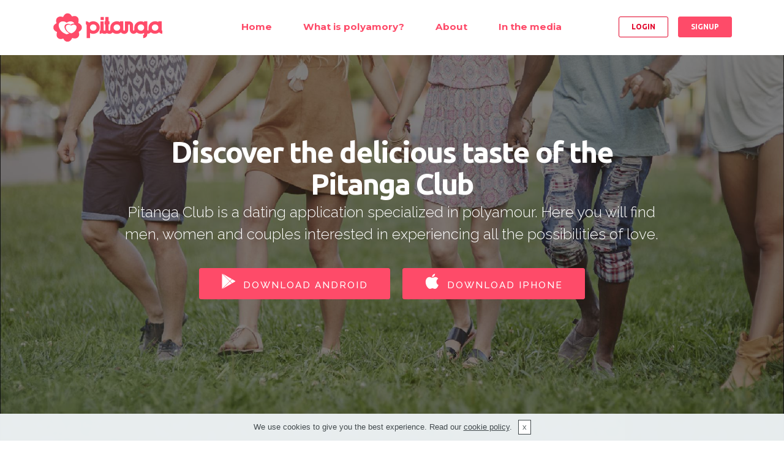

--- FILE ---
content_type: text/html; charset=utf-8
request_url: https://pitanga.club/en/
body_size: 6488
content:
<!DOCTYPE html>
<html  >
<head>
 <script async src="https://pagead2.googlesyndication.com/pagead/js/adsbygoogle.js"></script>
 <script>
     (adsbygoogle = window.adsbygoogle || []).push({
          google_ad_client: "ca-pub-4454146524346052",
          enable_page_level_ads: true
     });
  </script> 
    
  <!-- Site made with Mobirise Website Builder v4.10.8, https://mobirise.com -->
  <meta charset="UTF-8">
  <meta http-equiv="X-UA-Compatible" content="IE=edge">
  <meta name="generator" content="Mobirise v4.10.8, mobirise.com">
  <meta name="viewport" content="width=device-width, initial-scale=1, minimum-scale=1">
  <link rel="shortcut icon" href="assets/images/icone-apple-store-128x128.png" type="image/x-icon">
  <meta name="description" content="Pitanga Club is a dating application specialized in polyamour. Here you will find men, women and couples interested in experiencing all the possibilities of love. What is polyamory? It is having emotional relationship with more than one person simultaneously with consent of all. Based on equal rights, with well-defined rules.">
  
  <title>Live a free love. Live a polyamory!</title>
  <link rel="alternate" hreflang="x-default" href="https://pitanga.club">
  <link rel="alternate" hreflang="pt" href="https://pitanga.club">
  <link rel="alternate" hreflang="en" href="https://pitanga.club/en/">
  <link rel="alternate" hreflang="fr" href="https://pitanga.club/fr/">
  <link rel="alternate" hreflang="es" href="https://pitanga.club/es/"> 
  <link rel="stylesheet" href="https://fonts.googleapis.com/css?family=Montserrat:400,700">
  <link rel="stylesheet" href="https://fonts.googleapis.com/css?family=Raleway:100,100i,200,200i,300,300i,400,400i,500,500i,600,600i,700,700i,800,800i,900,900i">
  <link rel="stylesheet" href="assets/et-line-font-plugin/style.css">
  <link rel="stylesheet" href="https://fonts.googleapis.com/css?family=Lora:400,700,400italic,700italic&subset=latin">
  <link rel="stylesheet" href="assets/web/assets/mobirise-icons/mobirise-icons.css">
  <link rel="stylesheet" href="assets/tether/tether.min.css">
  <link rel="stylesheet" href="assets/bootstrap/css/bootstrap.min.css">
  <link rel="stylesheet" href="assets/gdpr-plugin/gdpr-styles.css">
  <link rel="stylesheet" href="assets/socicon/css/styles.css">
  <link rel="stylesheet" href="assets/dropdown/css/style.css">
  <link rel="stylesheet" href="assets/style.css">
  <link rel="stylesheet" href="assets/slick.css">
  <link rel="stylesheet" href="assets/theme/css/style.css">
  <link rel="stylesheet" href="assets/mobirise/css/mbr-additional.css" type="text/css">
  
  
  
</head>
<body>

<!-- Google Analytics -->
<!-- Global site tag (gtag.js) - Google Analytics -->
<script async src="https://www.googletagmanager.com/gtag/js?id=UA-71258939-3"></script>
<script>
  window.dataLayer = window.dataLayer || [];
  function gtag(){dataLayer.push(arguments);}
  gtag('js', new Date());

  gtag('config', 'UA-71258939-3');
</script>
<!-- /Google Analytics -->


  <section id="ext_menu-2" data-rv-view="383">

    <nav class="navbar navbar-dropdown navbar-fixed-top">
        <div class="container">

            <div class="mbr-table">
                <div class="mbr-table-cell">

                    <div class="navbar-brand">
                        <a href="https://pitanga.club/en" class="navbar-logo"><img src="assets/images/new-logo-open-logo.svg" alt="Pitanga Club" title="Pitanga Club"></a>
                        
                    </div>

                </div>
                <div class="mbr-table-cell">

                    <button class="navbar-toggler pull-xs-right hidden-md-up" type="button" data-toggle="collapse" data-target="#exCollapsingNavbar">
                        <div class="hamburger-icon"></div>
                    </button>

                    <ul class="nav-dropdown collapse pull-xs-right nav navbar-nav navbar-toggleable-sm" id="exCollapsingNavbar"><li class="nav-item dropdown"><a class="nav-link link" href="index.html" aria-expanded="false">Home</a></li><li class="nav-item"><a class="nav-link link" href="what-is-polyamory.html" aria-expanded="false">What is polyamory?</a></li><li class="nav-item"><a class="nav-link link" href="about.html">About</a></li><li class="nav-item"><a class="nav-link link" href="index.html#header3-95">In the media</a></li><li class="nav-item"><a class="nav-link link" href="https://mobirise.com/"></a></li><li class="nav-item nav-btn"><a class="nav-link btn btn-danger-outline btn-danger" href="https://pitanga.club/join.php?cmd=please_login">LOGIN</a></li><li class="nav-item nav-btn"><a class="nav-link btn btn-danger" href="https://pitanga.club/join.php">SIGNUP</a></li></ul>
                    <button hidden="" class="navbar-toggler navbar-close" type="button" data-toggle="collapse" data-target="#exCollapsingNavbar">
                        <div class="close-icon"></div>
                    </button>

                </div>
            </div>

        </div>
    </nav>

</section>

<section class="engine"><a href="https://mobirise.info/i">free web creation software</a></section><section class="mbr-section mbr-section-hero mbr-section-full mbr-parallax-background mbr-after-navbar" id="header1-7h" data-rv-view="355" style="background-image: url(assets/images/pitanga-2000x1333.jpg);">

    <div class="mbr-overlay" style="opacity: 0.5; background-color: rgb(0, 0, 0);"></div>

    <div class="mbr-table-cell">

        <div class="container">
            <div class="row">
                <div class="mbr-section col-md-10 col-md-offset-1 text-xs-center">

                    <h1 class="mbr-section-title display-1">Discover the delicious taste of the <br>Pitanga Club</h1>
                    <p class="mbr-section-lead lead">Pitanga Club is a dating application specialized in polyamour. Here you will find men, women and couples interested in experiencing all the possibilities of love.</p>
                    <div class="mbr-section-btn"><a class="btn btn-lg btn-danger" href="https://goo.gl/zRBsuf" target="_blank"><span class="socicon socicon-play mbr-iconfont mbr-iconfont-btn" style="color: rgb(255, 255, 255);"></span>DOWNLOAD ANDROID</a> <a class="btn btn-lg btn-danger" href="https://goo.gl/NE7TzU" target="_blank"><span class="socicon socicon-apple mbr-iconfont mbr-iconfont-btn"></span>DOWNLOAD IPHONE</a>  </div>
                </div>
            </div>
        </div>
    </div>

    

</section>

<section class="mbr-section" id="msg-box5-m" data-rv-view="358" style="background-color: rgb(255, 255, 255); padding-top: 80px; padding-bottom: 40px;">

    
    <div class="container">
        <div class="row">
            <div class="mbr-table-md-up">

              

              <div class="mbr-table-cell col-md-5 text-xs-center text-md-right content-size">
                  <h3 class="mbr-section-title display-2">What is polyamory?</h3>
                  <div class="lead">

                    <p>It is having emotional relationship with more than one person simultaneously with consent of all. Based on equal rights, with well-defined rules.</p>

                  </div>

                  
              </div>


              


              <div class="mbr-table-cell mbr-left-padding-md-up mbr-valign-top col-md-7 image-size" style="width: 50%;">
                  <div class="mbr-figure"><img src="assets/images/poliamor-2019-1024x512.png"></div>
              </div>

            </div>
        </div>
    </div>

</section>

<section class="mbr-section mbr-section__container article" id="header3-l" data-rv-view="361" style="background-color: rgb(254, 75, 105); padding-top: 20px; padding-bottom: 20px;">
    <div class="container">
        <div class="row">
            <div class="col-xs-12">
                <h3 class="mbr-section-title display-2">Rule and format of polyamory</h3>
                
            </div>
        </div>
    </div>
</section>

<section class="mbr-cards mbr-section mbr-section-nopadding" id="features1-k" data-rv-view="363" style="background-color: rgb(255, 255, 255);">

        

    <div class="mbr-cards-row row striped">

        <div class="mbr-cards-col col-xs-12 col-lg-2" style="padding-top: 40px; padding-bottom: 40px;">
            <div class="container">
                <div class="card cart-block">
                    <div class="card-img"><img src="assets/images/polifidelidade-2019-256x256.png" class="card-img-top"></div>
                    <div class="card-block">
                        <h4 class="card-title">Polyfidelity&nbsp;</h4>
                        <h5 class="card-subtitle"><span style="font-style: normal;">Rule</span></h5>
                        <p class="card-text">Those involved are faithful, and can not relate lovingly or sexually to people outside the relationship.</p>
                        
                    </div>
                </div>
            </div>
        </div>
        <div class="mbr-cards-col col-xs-12 col-lg-2" style="padding-top: 40px; padding-bottom: 40px;">
            <div class="container">
                <div class="card cart-block">
                    <div class="card-img"><img src="assets/images/relacao-aberta-2019-512x512.png" class="card-img-top"></div>
                    <div class="card-block">
                        <h4 class="card-title">Open relationship</h4>
                        <h5 class="card-subtitle">Rule</h5>
                        <p class="card-text">Everyone is free to relate as they please, with people outside the relationship.
<br></p>
                        
                    </div>
                </div>
            </div>
        </div>
        <div class="mbr-cards-col col-xs-12 col-lg-2" style="padding-top: 40px; padding-bottom: 40px;">
            <div class="container">
                <div class="card cart-block">
                    <div class="card-img"><img src="assets/images/poliamor-triangulo-2019-512x512.png" class="card-img-top"></div>
                    <div class="card-block">
                        <h4 class="card-title">Triangle</h4>
                        <h5 class="card-subtitle"><span style="font-style: normal;">Format</span></h5>
                        <p class="card-text">It happens when people have relationships with each other and everyone interacts.</p>
                        
                    </div>
                </div>
            </div>
        </div>
        <div class="mbr-cards-col col-xs-12 col-lg-2" style="padding-top: 40px; padding-bottom: 40px;">
            <div class="container">
                <div class="card cart-block">
                    <div class="card-img"><img src="assets/images/relacao-emt-2019-512x512.png" class="card-img-top"></div>
                    <div class="card-block">
                        <h4 class="card-title">In T</h4>
                        <h5 class="card-subtitle"><span style="font-style: normal;">Format</span></h5>
                        <p class="card-text"> When three people date, but two have a stronger relationship. Usually occurs when a couple dates a third person.</p>
                        
                    </div>
                </div>
            </div>
        </div>
        <div class="mbr-cards-col col-xs-12 col-lg-2" style="padding-top: 40px; padding-bottom: 40px;">
            <div class="container">
                <div class="card cart-block">
                    <div class="card-img"><img src="assets/images/poliamor-quadrado-2019-512x512.png" class="card-img-top"></div>
                    <div class="card-block">
                        <h4 class="card-title">Square</h4>
                        <h5 class="card-subtitle"><span style="font-style: normal;">Format</span></h5>
                        <p class="card-text">It happens when everyone gets directly involved. They can involve men and women and usually all are bisexual.</p>
                        
                    </div>
                </div>
            </div>
        </div>
        <div class="mbr-cards-col col-xs-12 col-lg-2" style="padding-top: 40px; padding-bottom: 40px;">
            <div class="container">
                <div class="card cart-block">
                    <div class="card-img"><img src="assets/images/quarteto-2019-512x512.png" class="card-img-top"></div>
                    <div class="card-block">
                        <h4 class="card-title">Quartet</h4>
                        <h5 class="card-subtitle"><span style="font-style: normal;">Format</span></h5>
                        <p class="card-text">It consists of four members and there may be a relationship between two or more people in the group.</p>
                        
                    </div>
                </div>
            </div>
        </div>
    </div>
</section>

<section class="mbr-section mbr-section__container article" id="header3-7u" data-rv-view="366" style="background-color: rgb(254, 75, 105); padding-top: 20px; padding-bottom: 20px;">
    <div class="container">
        <div class="row">
            <div class="col-xs-12">
                <h3 class="mbr-section-title display-2">About us</h3>
                
            </div>
        </div>
    </div>
</section>

<section class="mbr-cards mbr-section mbr-section-nopadding" id="features6-7q" data-rv-view="368" style="background-color: rgb(255, 255, 255);">

    

    <div class="mbr-cards-row row">
        <div class="mbr-cards-col col-xs-12 col-lg-4" style="padding-top: 40px; padding-bottom: 40px;">
            <div class="container">
              <div class="card cart-block">
                  <div class="card-img"><a href="https://mobirise.com" class="mbri-hearth mbr-iconfont mbr-iconfont-features3" style="color: rgb(254, 75, 105);"></a></div>
                  <div class="card-block">
                    <h4 class="card-title">Goal</h4>
                    
                    <p class="card-text">The Pitanga Club has been designed for people who want to experience new possibilities in love.
<br>Connect with those looking for polyamorous relationships, whether in a lasting relationship or in a simple fantasy.&nbsp;<br></p>
                    
                    </div>
                </div>
            </div>
        </div>
        <div class="mbr-cards-col col-xs-12 col-lg-4" style="padding-top: 40px; padding-bottom: 40px;">
            <div class="container">
                <div class="card cart-block">
                    <div class="card-img"><a href="https://mobirise.com" class="mbri-photos mbr-iconfont mbr-iconfont-features3" style="color: rgb(254, 75, 105);"></a></div>
                    <div class="card-block">
                        <h4 class="card-title">Photo Policy</h4>
                        
                        <p class="card-text">Users can can public and private photos. Private photos can only be viewed by authorized users. It is prohibited to use photos of children, in any situation, whether in public or private mode, and the user is banned from the network if he / she does not comply with this rule.</p>
                        
                    </div>
                </div>
            </div>
        </div>
        <div class="mbr-cards-col col-xs-12 col-lg-4" style="padding-top: 40px; padding-bottom: 40px;">
            <div class="container">
                <div class="card cart-block">
                    <div class="card-img"><a href="https://mobirise.com" class="mbri-cash mbr-iconfont mbr-iconfont-features3" style="color: rgb(254, 75, 105);"></a></div>
                    <div class="card-block">
                        <h4 class="card-title">Premium users</h4>
                        
                        <p class="card-text">For more demanding users the Pitanga Club brings complete features like: unlimited messages, featured profile, Invisible mode, Check your likes, special delivery, detailed search and audio and video conversations.<br></p>
                        
                    </div>
                </div>
            </div>
        </div>
        
        
        
    </div>
</section>

<section class="mbr-section mbr-section__container article" id="header3-7s" data-rv-view="371" style="background-color: rgb(254, 75, 105); padding-top: 20px; padding-bottom: 20px;">
    <div class="container">
        <div class="row">
            <div class="col-xs-12">
                <h3 class="mbr-section-title display-2">Follow us on Instagram</h3>
                
            </div>
        </div>
    </div>
</section>

<section class="mbr-instagram-feed" data-rows="2" data-per-row-slider="" data-spacing="8" data-full-width="" data-token="2535116074.727bfe1.5ebd40f2617041c7b1ed78bccf826da4" data-per-row-grid="3" id="instagram-feed-block-7p" data-rv-view="373" style="background-color: rgb(254, 75, 105); padding-top: 40px; padding-bottom: 40px;">
    
    <div class="container container_toggle">
        <div class="row">
            <div class="col">
                <div class="inst">
                    
                    <div class="inst__content"></div>
                    
                </div>
            </div>
        </div>
    </div>
</section>

<section class="mbr-section" id="msg-box4-7r" data-rv-view="375" style="background-color: rgb(255, 255, 255); padding-top: 40px; padding-bottom: 40px;">

    
    <div class="container">
        <div class="row">
            <div class="mbr-table-md-up">

              <div class="mbr-table-cell mbr-right-padding-md-up mbr-valign-top col-md-7 image-size" style="width: 53%;">
                  <div class="mbr-figure"><iframe class="mbr-embedded-video" src="https://www.youtube.com/embed/z8tQDftJ1Is?rel=0&amp;amp;showinfo=0&amp;autoplay=0&amp;loop=0" width="1280" height="720" frameborder="0" allowfullscreen></iframe></div>
              </div>

              


              <div class="mbr-table-cell col-md-5 text-xs-center text-md-left content-size">
                  <h3 class="mbr-section-title display-2">Know the history of João, Tereza and Raimundo</h3>
                  

                  
              </div>


              

            </div>
        </div>
    </div>

</section>

<section class="mbr-section mbr-section__container article" id="header3-95" data-rv-view="378" style="background-color: rgb(254, 75, 105); padding-top: 20px; padding-bottom: 20px;">
    <div class="container">
        <div class="row">
            <div class="col-xs-12">
                <h3 class="mbr-section-title display-2">In the media</h3>
                
            </div>
        </div>
    </div>
</section>

<section class="mbr-cards mbr-section mbr-section-nopadding" id="features3-u" data-rv-view="380" style="background-color: rgb(255, 255, 255);">

    

    <div class="mbr-cards-row row">
        <div class="mbr-cards-col col-xs-12 col-lg-4" style="padding-top: 0px; padding-bottom: 40px;">
            <div class="container">
              <div class="card cart-block">
                  <div class="card-img"><a href="https://catracalivre.com.br/geral/dica-digital/indicacao/site-brasileiro-conecta-pessoas-a-fim-de-relacoes-poliamorosas/" target="_blank"><img src="assets/images/catraca-600x375-68.png" class="card-img-top" alt="Pitanga Club conecta pessoas a fim de relações poliamorosas" title="Site brasileiro conecta pessoas a fim de relações poliamorosas"></a></div>
                  <div class="card-block">
                    
                    
                    <p class="card-text">O Pitanga Club é o mais novo aplicativo de relacionamentos do pedaço, voltado para pessoas que querem viver um amor a dois, três ou até quatro.</p>
                    <div class="card-btn"><a href="https://catracalivre.com.br/geral/dica-digital/indicacao/site-brasileiro-conecta-pessoas-a-fim-de-relacoes-poliamorosas/" class="btn btn-primary" target="_blank">LEIA MAIS</a></div>
                    </div>
                </div>
            </div>
        </div>
        <div class="mbr-cards-col col-xs-12 col-lg-4" style="padding-top: 0px; padding-bottom: 40px;">
            <div class="container">
                <div class="card cart-block">
                    <div class="card-img"><a href="http://cosmopolitan.abril.com.br/amor-e-sexo/conheca-dois-aplicativos-para-quem-quer-se-aventurar-no-sexo-a-tres/" target="_blank"><img src="assets/images/cosmopolitan-600x375-70.png" class="card-img-top" alt="Pitanga Club - Aplicativos Conheça dois aplicativos para quem quer se aventurar no sexo a três" title="Conheça dois aplicativos Conheça dois aplicativos para quem quer se aventurar no sexo a três"></a></div>
                    <div class="card-block">
                        
                        
                        <p class="card-text">Uma das opções ainda permite que você escolha se você está interessado apenas em aventuras ou em busca de um relacionamento poliafetivo.</p>
                        <div class="card-btn"><a href="http://cosmopolitan.abril.com.br/amor-e-sexo/conheca-dois-aplicativos-para-quem-quer-se-aventurar-no-sexo-a-tres/" class="btn btn-primary" target="_blank">LEIA MAIS</a></div>
                    </div>
                </div>
            </div>
        </div>
        <div class="mbr-cards-col col-xs-12 col-lg-4" style="padding-top: 0px; padding-bottom: 40px;">
            <div class="container">
                <div class="card cart-block">
                    <div class="card-img"><a href="https://estilo.uol.com.br/comportamento/noticias/redacao/2016/05/04/aplicativos-facilitam-sexo-a-tres-e-outras-fantasias.htm" target="_blank"><img src="assets/images/uol-600x375-19.png" class="card-img-top" alt="Aplicativos facilitam sexo a três" title="Aplicativos facilitam sexo a três e outras fantasias"></a></div>
                    <div class="card-block">
                        
                        
                        <p class="card-text">Ele faz as buscas dele, e eu faço as minhas. Quando nos deparamos com um 'match' (combinação) mostramos um ao outro e, se interessar para ambos, começamos a conversar.</p>
                        <div class="card-btn"><a href="https://estilo.uol.com.br/comportamento/noticias/redacao/2016/05/04/aplicativos-facilitam-sexo-a-tres-e-outras-fantasias.htm" class="btn btn-primary" target="_blank">LEIA MAIS</a></div>
                    </div>
                </div>
            </div>
        </div>
        
        
        
    </div>
</section>
<script async src="https://pagead2.googlesyndication.com/pagead/js/adsbygoogle.js"></script>
<!-- desktop-rodape -->
<ins class="adsbygoogle"
     style="display:block"
     data-ad-client="ca-pub-4454146524346052"
     data-ad-slot="5244175945"
     data-ad-format="auto"
     data-full-width-responsive="true"></ins>
<script>
     (adsbygoogle = window.adsbygoogle || []).push({});
</script>
<section class="mbr-footer mbr-section mbr-section-md-padding" id="contacts5-a" data-rv-view="385" style="background-color: rgb(255, 255, 255); padding-top: 30px; padding-bottom: 30px;">


    <div class="row">
    
            <div class="mbr-company col-xs-12 col-md-6 col-lg-3">

                <div class="mbr-company card">
                    <div><a href="index.html"><img src="assets/images/new-logo-open-logo.svg" class="card-img-top" alt="Pitaga Club" title="Poliamor"></a></div>
                    <div class="card-block">
                        <p class="card-text">Discover the delicious taste!</p>
                    </div>
                    <ul class="list-group list-group-flush">
                        <li class="list-group-item">
                            <span class="list-group-icon"><span class="socicon socicon-android mbr-iconfont-company-contacts5" style="font-size: 34px; color: rgb(52, 159, 42);"></span></span>
                            <span class="list-group-text"><p><a href="https://goo.gl/zRBsuf" target="_blank" class="text-black">Baixe para Android</a></p></span>
                        </li>
                        <li class="list-group-item">
                            <span class="list-group-icon"><span class="socicon socicon-apple mbr-iconfont-company-contacts5" style="font-size: 34px; color: rgb(226, 80, 65);"></span></span>
                            <span class="list-group-text"><p><a href="https://itunes.apple.com/us/app/pitanga-club/id1137837825?l=pt&ls=1&mt=8" target="_blank" class="text-black">Baixe para Iphone</a></p></span>
                        </li>
                        <li class="list-group-item active">
                            <span class="list-group-icon"><span class="socicon socicon-facebook mbr-iconfont-company-contacts5" style="font-size: 34px; color: rgb(41, 105, 176);"></span></span>
                            <span class="list-group-text"><p><a href="https://www.facebook.com/pitangaclub" class="text-black">Pitanga no Facebook</a></p><p><a href="/cdn-cgi/l/email-protection#c7b4b2b7b7a8b5b387aaa8a5aeb5aeb4a2e9a4a8aa"></a></p></span>
                        </li>
                    </ul>
                </div>

            </div>
            <div class="mbr-footer-content col-xs-12 col-md-6 col-lg-3">
                <h4>Terms</h4>
                <ul><li><a href="what-is-polyamory.html" class="text-black">What is polyamory?</a><a class="text-primary" href="#"></a></li><li><a href="about.html" class="text-black">About</a>&nbsp;<a class="text-primary" href="#"></a></li><li><a href="https://www.instagram.com/pitanga.club/" class="text-black" style="font-size: 0.875rem; background-color: rgb(255, 255, 255);">Instagram</a></li><li><a href="https://pitanga.club/politica.privacidade.html" class="text-black">Privacy policy</a></li><li><a href="https://pitanga.club/termos.html" class="text-black">Terms</a></li><li><a href="https://pitanga.club" class="text-black">PT</a> &nbsp; &nbsp; &nbsp;<a href="https://pitanga.club/en" class="text-black">EN </a>&nbsp; &nbsp; &nbsp;<a href="https://pitanga.club/fr" class="text-black">FR</a> &nbsp; &nbsp; <a href="https://pitanga.club/es" class="text-black">ES</a></li></ul>
            </div>
            <div class="mbr-footer-content col-xs-12 col-md-6 col-lg-3">
                <p><strong>Business</strong><br><a href="/cdn-cgi/l/email-protection" class="__cf_email__" data-cfemail="26564f524748414766564f524748414708454a5344">[email&#160;protected]</a><br><br><strong>Press</strong><br><a href="/cdn-cgi/l/email-protection" class="__cf_email__" data-cfemail="1a73776a687f74697b5a6a736e7b747d7b3479766f78">[email&#160;protected]</a><br><br><strong>Support</strong><strong><br></strong><br><a href="/cdn-cgi/l/email-protection" class="__cf_email__" data-cfemail="5731363b323438393824343817273e233639303679343b2235">[email&#160;protected]</a><br></p>
            </div>
            <div class="col-xs-12 col-md-6 col-lg-3" data-form-type="formoid">

                <div data-form-alert="true">
                    <div hidden="" data-form-alert-success="true">Message sent! Wait for contact :)</div>
                </div>

                <form action="https://mobirise.com/" method="post" data-form-title="MESSAGE">

                    <input type="hidden" value="A4Sy3WZQSEBTza2CU2BLe8sxyBE781/05ixQx+NvjVy6pFwTw362+RYvQ/cVAnBxILqhUnfM1pEgNl/mqKsgKu6WWbCI4gfhTa2fY+Tf3DVjlGlC+zPtXFfudR2uEIji" data-form-email="true">

                    <div class="form-group">
                        <label class="form-control-label" for="contacts5-a-name">Name<span class="form-asterisk">*</span></label>
                        <input type="text" class="form-control input-sm input-inverse" name="name" required="" data-form-field="Name" id="contacts5-a-name">
                    </div>

                    <div class="form-group">
                        <label class="form-control-label" for="contacts5-a-email">E-mail<span class="form-asterisk">*</span></label>
                        <input type="email" class="form-control input-sm input-inverse" name="email" required="" data-form-field="Email" id="contacts5-a-email">
                    </div>

                    

                    <div class="form-group">
                        <label class="form-control-label" for="contacts5-a-message">Message</label>
                        <textarea class="form-control input-sm input-inverse" name="message" data-form-field="Message" rows="5" id="contacts5-a-message"></textarea>
                    </div>

                    <div><button type="submit" class="btn btn-sm btn-primary">Enviar</button></div>

                <span class="gdpr-block">
<label>
<span class="textGDPR" style="color: #a7a7a7"><input type="checkbox" name="gdpr" id="gdpr-input" required="">By continuing you agree to our <a style="color: #149dcc; text-decoration: none;" href="https://pitanga.club/termos.html">Terms of Service</a> </span>
</label>
</span></form>

            </div>
        </div>
</section>

<footer class="mbr-small-footer mbr-section mbr-section-nopadding" id="footer1-v" data-rv-view="394" style="background-color: rgb(255, 255, 255); padding-top: 0rem; padding-bottom: 0.875rem;">
    
    <div class="container text-xs-center">
        <p>Copyright (c) 2019 Pitanga Club.</p>
    </div>
</footer>


  <script data-cfasync="false" src="/cdn-cgi/scripts/5c5dd728/cloudflare-static/email-decode.min.js"></script><script src="assets/web/assets/jquery/jquery.min.js"></script>
  <script src="assets/tether/tether.min.js"></script>
  <script src="assets/bootstrap/js/bootstrap.min.js"></script>
  <script src="assets/cookies-alert-plugin/cookies-alert-core.js"></script>
  <script src="assets/cookies-alert-plugin/cookies-alert-script.js"></script>
  <script src="assets/jarallax/jarallax.js"></script>
  <script src="assets/smooth-scroll/smooth-scroll.js"></script>
  <script src="assets/dropdown/js/script.min.js"></script>
  <script src="assets/touch-swipe/jquery.touch-swipe.min.js"></script>
  <script src="assets/index.js"></script>
  <script src="assets/slick.min.js"></script>
  <script src="assets/theme/js/script.js"></script>
  <script src="assets/formoid/formoid.min.js"></script>
  
  
<input name="cookieData" type="hidden" data-cookie-colorText='#424a4d' data-cookie-colorBg='rgba(234, 239, 241, 0.99)' data-cookie-colorButton='#ffffff' data-cookie-colorLink='#424a4d' data-cookie-underlineLink='true' data-cookie-text="We use cookies to give you the best experience. Read our <a href='https://pitanga.club/politica.privacidade.html'>cookie policy</a>.">
  <script defer src="https://static.cloudflareinsights.com/beacon.min.js/vcd15cbe7772f49c399c6a5babf22c1241717689176015" integrity="sha512-ZpsOmlRQV6y907TI0dKBHq9Md29nnaEIPlkf84rnaERnq6zvWvPUqr2ft8M1aS28oN72PdrCzSjY4U6VaAw1EQ==" data-cf-beacon='{"version":"2024.11.0","token":"88dc8875077a4ef48bf44d6b00176464","r":1,"server_timing":{"name":{"cfCacheStatus":true,"cfEdge":true,"cfExtPri":true,"cfL4":true,"cfOrigin":true,"cfSpeedBrain":true},"location_startswith":null}}' crossorigin="anonymous"></script>
</body>
</html>

--- FILE ---
content_type: text/html; charset=utf-8
request_url: https://www.google.com/recaptcha/api2/aframe
body_size: 266
content:
<!DOCTYPE HTML><html><head><meta http-equiv="content-type" content="text/html; charset=UTF-8"></head><body><script nonce="iObw4g2kI1hp36As92cfbA">/** Anti-fraud and anti-abuse applications only. See google.com/recaptcha */ try{var clients={'sodar':'https://pagead2.googlesyndication.com/pagead/sodar?'};window.addEventListener("message",function(a){try{if(a.source===window.parent){var b=JSON.parse(a.data);var c=clients[b['id']];if(c){var d=document.createElement('img');d.src=c+b['params']+'&rc='+(localStorage.getItem("rc::a")?sessionStorage.getItem("rc::b"):"");window.document.body.appendChild(d);sessionStorage.setItem("rc::e",parseInt(sessionStorage.getItem("rc::e")||0)+1);localStorage.setItem("rc::h",'1769009305537');}}}catch(b){}});window.parent.postMessage("_grecaptcha_ready", "*");}catch(b){}</script></body></html>

--- FILE ---
content_type: text/css
request_url: https://pitanga.club/en/assets/mobirise/css/mbr-additional.css
body_size: 2301
content:
@import url(https://fonts.googleapis.com/css?family=Ubuntu:400,300,700);
@import url(https://fonts.googleapis.com/css?family=Raleway:400,300,700);
@import url(https://fonts.googleapis.com/css?family=Montserrat:400,700);


















body,
input,
textarea,
.mbr-company .list-group-text {
  font-family: 'Raleway', sans-serif;
}
.mbr-footer-content li,
.mbr-footer .mbr-contacts li {
  font-family: 'Raleway', sans-serif;
}
.btn,
.alert,
h1,
h2,
h3,
h4,
h5,
h6,
.h1,
.h2,
.h3,
.h4,
.h5,
.h6,
.display-1,
.display-2,
.display-3,
.display-4,
.mbr-figure .mbr-figure-caption,
.mbr-gallery-title,
.mbr-map [data-state-details],
.mbr-price {
  font-family: 'Raleway', sans-serif;
}
.mbr-footer-content h1,
.mbr-footer .mbr-contacts h1,
.mbr-footer-content h2,
.mbr-footer .mbr-contacts h2,
.mbr-footer-content h3,
.mbr-footer .mbr-contacts h3,
.mbr-footer-content h4,
.mbr-footer .mbr-contacts h4,
.mbr-footer-content p strong,
.mbr-footer .mbr-contacts p strong,
.mbr-footer-content strong,
.mbr-footer .mbr-contacts strong {
  font-family: 'Raleway', sans-serif;
}
.btn-sm,
.lead a,
.lead blockquote,
.mbr-section-subtitle,
.mbr-section-hero .mbr-section-lead,
.mbr-cards .card-subtitle,
.mbr-testimonial .card-block {
  font-family: 'Raleway', sans-serif;
  font-style: normal;
}
.mbr-author-name {
  font-family: 'Raleway', sans-serif;
}
.mbr-author-desc {
  font-family: 'Raleway', sans-serif;
  font-style: normal;
}
.mbr-plan-title {
  font-family: 'Raleway', sans-serif;
}
.mbr-plan-subtitle,
.mbr-plan-price-desc {
  font-family: 'Raleway', sans-serif;
  font-style: normal;
}
.bg-primary {
  background-color: #fe4b69 !important;
}
.bg-success {
  background-color: #00a885 !important;
}
.bg-info {
  background-color: #7e9b9f !important;
}
.bg-warning {
  background-color: #b8312f !important;
}
.bg-danger {
  background-color: #fe4b69 !important;
}
.btn-primary {
  background-color: #fe4b69;
  border-color: #fe4b69;
  color: #ffffff;
}
.btn-primary:hover,
.btn-primary:focus,
.btn-primary.focus,
.btn-primary:active,
.btn-primary.active {
  color: #ffffff;
  background-color: #fb012b;
  border-color: #fb012b;
}
.btn-primary.disabled,
.btn-primary:disabled {
  color: #ffffff !important;
  background-color: #fb012b !important;
  border-color: #fb012b !important;
}
.btn-secondary {
  background-color: #bfcecb;
  border-color: #bfcecb;
  color: #ffffff;
}
.btn-secondary:hover,
.btn-secondary:focus,
.btn-secondary.focus,
.btn-secondary:active,
.btn-secondary.active {
  color: #ffffff;
  background-color: #94ada8;
  border-color: #94ada8;
}
.btn-secondary.disabled,
.btn-secondary:disabled {
  color: #ffffff !important;
  background-color: #94ada8 !important;
  border-color: #94ada8 !important;
}
.btn-info {
  background-color: #7e9b9f;
  border-color: #7e9b9f;
  color: #ffffff;
}
.btn-info:hover,
.btn-info:focus,
.btn-info.focus,
.btn-info:active,
.btn-info.active {
  color: #ffffff;
  background-color: #597478;
  border-color: #597478;
}
.btn-info.disabled,
.btn-info:disabled {
  color: #ffffff !important;
  background-color: #597478 !important;
  border-color: #597478 !important;
}
.btn-success {
  background-color: #00a885;
  border-color: #00a885;
  color: #ffffff;
}
.btn-success:hover,
.btn-success:focus,
.btn-success.focus,
.btn-success:active,
.btn-success.active {
  color: #ffffff;
  background-color: #005c48;
  border-color: #005c48;
}
.btn-success.disabled,
.btn-success:disabled {
  color: #ffffff !important;
  background-color: #005c48 !important;
  border-color: #005c48 !important;
}
.btn-warning {
  background-color: #b8312f;
  border-color: #b8312f;
  color: #ffffff;
}
.btn-warning:hover,
.btn-warning:focus,
.btn-warning.focus,
.btn-warning:active,
.btn-warning.active {
  color: #ffffff;
  background-color: #7b211f;
  border-color: #7b211f;
}
.btn-warning.disabled,
.btn-warning:disabled {
  color: #ffffff !important;
  background-color: #7b211f !important;
  border-color: #7b211f !important;
}
.btn-danger {
  background-color: #fe4b69;
  border-color: #fe4b69;
  color: #ffffff;
}
.btn-danger:hover,
.btn-danger:focus,
.btn-danger.focus,
.btn-danger:active,
.btn-danger.active {
  color: #ffffff;
  background-color: #fb012b;
  border-color: #fb012b;
}
.btn-danger.disabled,
.btn-danger:disabled {
  color: #ffffff !important;
  background-color: #fb012b !important;
  border-color: #fb012b !important;
}
.btn-primary-outline {
  background: none;
  border-color: #e20127;
  color: #e20127;
}
.btn-primary-outline:hover,
.btn-primary-outline:focus,
.btn-primary-outline.focus,
.btn-primary-outline:active,
.btn-primary-outline.active {
  color: #ffffff;
  background-color: #fe4b69;
  border-color: #fe4b69;
}
.btn-primary-outline.disabled,
.btn-primary-outline:disabled {
  color: #ffffff !important;
  background-color: #fe4b69 !important;
  border-color: #fe4b69 !important;
}
.btn-secondary-outline {
  background: none;
  border-color: #85a29c;
  color: #85a29c;
}
.btn-secondary-outline:hover,
.btn-secondary-outline:focus,
.btn-secondary-outline.focus,
.btn-secondary-outline:active,
.btn-secondary-outline.active {
  color: #ffffff;
  background-color: #bfcecb;
  border-color: #bfcecb;
}
.btn-secondary-outline.disabled,
.btn-secondary-outline:disabled {
  color: #ffffff !important;
  background-color: #bfcecb !important;
  border-color: #bfcecb !important;
}
.btn-info-outline {
  background: none;
  border-color: #4e6669;
  color: #4e6669;
}
.btn-info-outline:hover,
.btn-info-outline:focus,
.btn-info-outline.focus,
.btn-info-outline:active,
.btn-info-outline.active {
  color: #ffffff;
  background-color: #7e9b9f;
  border-color: #7e9b9f;
}
.btn-info-outline.disabled,
.btn-info-outline:disabled {
  color: #ffffff !important;
  background-color: #7e9b9f !important;
  border-color: #7e9b9f !important;
}
.btn-success-outline {
  background: none;
  border-color: #004234;
  color: #004234;
}
.btn-success-outline:hover,
.btn-success-outline:focus,
.btn-success-outline.focus,
.btn-success-outline:active,
.btn-success-outline.active {
  color: #ffffff;
  background-color: #00a885;
  border-color: #00a885;
}
.btn-success-outline.disabled,
.btn-success-outline:disabled {
  color: #ffffff !important;
  background-color: #00a885 !important;
  border-color: #00a885 !important;
}
.btn-warning-outline {
  background: none;
  border-color: #671b1a;
  color: #671b1a;
}
.btn-warning-outline:hover,
.btn-warning-outline:focus,
.btn-warning-outline.focus,
.btn-warning-outline:active,
.btn-warning-outline.active {
  color: #ffffff;
  background-color: #b8312f;
  border-color: #b8312f;
}
.btn-warning-outline.disabled,
.btn-warning-outline:disabled {
  color: #ffffff !important;
  background-color: #b8312f !important;
  border-color: #b8312f !important;
}
.btn-danger-outline {
  background: none;
  border-color: #e20127;
  color: #e20127;
}
.btn-danger-outline:hover,
.btn-danger-outline:focus,
.btn-danger-outline.focus,
.btn-danger-outline:active,
.btn-danger-outline.active {
  color: #ffffff;
  background-color: #fe4b69;
  border-color: #fe4b69;
}
.btn-danger-outline.disabled,
.btn-danger-outline:disabled {
  color: #ffffff !important;
  background-color: #fe4b69 !important;
  border-color: #fe4b69 !important;
}
.text-primary {
  color: #fe4b69 !important;
}
.text-success {
  color: #00a885 !important;
}
.text-info {
  color: #7e9b9f !important;
}
.text-warning {
  color: #b8312f !important;
}
.text-danger {
  color: #fe4b69 !important;
}
.alert-success {
  background-color: #00a885;
}
.alert-info {
  background-color: #7e9b9f;
}
.alert-warning {
  background-color: #b8312f;
}
.alert-danger {
  background-color: #fe4b69;
}
.btn-social {
  border-color: #fe4b69;
}
.btn-social:hover {
  background: #fe4b69;
}
.mbr-company .list-group-item.active .list-group-text {
  color: #fe4b69;
}
.mbr-footer p a,
.mbr-footer ul a {
  color: #fe4b69;
}
.mbr-footer-content li::before,
.mbr-footer .mbr-contacts li::before {
  background: #fe4b69;
}
.mbr-footer-content li a:hover,
.mbr-footer .mbr-contacts li a:hover {
  color: #fe4b69;
}
.lead a,
.lead a:hover {
  color: #fe4b69;
}
.lead blockquote {
  border-color: #fe4b69;
}
.mbr-plan-header.bg-primary .mbr-plan-subtitle,
.mbr-plan-header.bg-primary .mbr-plan-price-desc {
  color: #ffffff;
}
.mbr-plan-header.bg-success .mbr-plan-subtitle,
.mbr-plan-header.bg-success .mbr-plan-price-desc {
  color: #28ffd2;
}
.mbr-plan-header.bg-info .mbr-plan-subtitle,
.mbr-plan-header.bg-info .mbr-plan-price-desc {
  color: #c7d4d5;
}
.mbr-plan-header.bg-warning .mbr-plan-subtitle,
.mbr-plan-header.bg-warning .mbr-plan-price-desc {
  color: #e08886;
}
.mbr-plan-header.bg-danger .mbr-plan-subtitle,
.mbr-plan-header.bg-danger .mbr-plan-price-desc {
  color: #ffffff;
}
.mbr-small-footer a,
.mbr-gallery-filter li:hover {
  color: #fe4b69;
}
.scrollToTop_wraper {
  display: none;
}
.form-control {
  padding: 0.9rem;
}
.align-center {
  text-align: center;
}
.col,
.col-12,
.col-auto {
  position: relative;
  width: 100%;
  min-height: 1px;
  padding-left: 15px;
  padding-right: 15px;
}
.col {
  -ms-flex-preferred-size: 0;
  flex-basis: 0;
  -ms-flex-positive: 1;
  flex-grow: 1;
  max-width: 100%;
}
.col-auto {
  -ms-flex: 0 0 auto;
  flex: 0 0 auto;
  width: auto;
  max-width: none;
}
form a.btn {
  margin: 0;
}
.mx-auto {
  margin: 0 auto;
}
section.custom-form .container,
section.form .container {
  display: flex;
}
.form-row {
  display: flex;
  flex-wrap: wrap;
  margin: 0 -15px;
}
#header1-7h .mbr-section-title {
  font-family: 'Ubuntu', sans-serif;
  font-size: 48px;
}
#msg-box5-m H3 {
  color: #fe4b69;
  font-family: 'Ubuntu', sans-serif;
}
#header3-l .mbr-section-title,
#header3-l .mbr-section-subtitle {
  text-align: center;
}
#header3-l H3 {
  font-size: 24px;
}
#header3-l .mbr-section-title {
  color: #ffffff;
  font-family: 'Ubuntu', sans-serif;
  font-size: 30px;
  text-align: center;
}
#features1-k .striped .mbr-cards-col:nth-child(2n+1) {
  background-color: #ffffff;
}
#features1-k .mbr-cards-col:nth-child(odd) .card-title {
  color: #28324e;
  font-size: 16px;
}
#features1-k .mbr-cards-col:nth-child(even) .card-title {
  color: #28324e;
  font-size: 16px;
}
#features1-k .mbr-cards-col:nth-child(odd) .card-subtitle {
  color: #f42522;
  font-family: 'Raleway', sans-serif;
}
#features1-k .mbr-cards-col:nth-child(odd) .card-text B {
  color: #232323;
}
#features1-k .mbr-cards-col:nth-child(even) .card-subtitle {
  font-family: 'Raleway', sans-serif;
  color: #fe4b69;
}
#features1-k .mbr-cards-col:nth-child(even) .card-subtitle SPAN {
  color: #fe4b69;
  font-size: 15px;
}
#features1-k .mbr-cards-col:nth-child(even) .card-text B {
  color: #232323;
}
#features1-k .mbr-cards-col:nth-child(odd) .card-text {
  color: #232323;
  font-size: 15px;
}
#features1-k .mbr-cards-col:nth-child(even) .card-text {
  color: #232323;
  font-size: 15px;
  text-align: center;
}
#features1-k .mbr-cards-col:nth-child(even) .card-subtitle B {
  color: #d14841;
  font-size: 15px;
}
#features1-k .mbr-cards-col:nth-child(odd) .card-subtitle SPAN {
  color: #fe4b69;
  font-size: 14px;
}
#features1-k .mbr-cards-col:nth-child(odd) .card-subtitle B {
  color: #d14841;
  font-size: 15px;
}
#header3-7u .mbr-section-title,
#header3-7u .mbr-section-subtitle {
  text-align: center;
}
#header3-7u .mbr-section-title {
  text-align: center;
  font-family: 'Ubuntu', sans-serif;
  color: #ffffff;
  font-size: 30px;
}
#features6-7q P {
  color: #28324e;
}
#features6-7q H4 {
  color: #28324e;
}
#header3-7s .mbr-section-title,
#header3-7s .mbr-section-subtitle {
  text-align: center;
}
#header3-7s .mbr-section-title {
  color: #ffffff;
  text-align: center;
  font-family: 'Ubuntu', sans-serif;
  font-size: 30px;
}
#header3-7s .mbr-section-title SPAN {
  font-family: 'Ubuntu', sans-serif;
  font-size: 30px;
  color: #ffffff;
}
#instagram-feed-block-7p .inst__title {
  color: #fe4b69;
}
#msg-box4-7r H3 {
  color: #fe4b69;
}
#header3-95 .mbr-section-title,
#header3-95 .mbr-section-subtitle {
  text-align: center;
}
#header3-95 .mbr-section-title {
  color: #ffffff;
  text-align: center;
  font-family: 'Ubuntu', sans-serif;
  font-size: 30px;
}
#header3-95 .mbr-section-title SPAN {
  font-family: 'Ubuntu', sans-serif;
  font-size: 30px;
  color: #ffffff;
}
#features3-u .btn {
  font-family: 'Ubuntu', sans-serif;
}
#ext_menu-2 .hide-buttons .nav-btn {
  display: none !important;
}
#ext_menu-2 .navbar-caption {
  color: #ffffff;
}
#ext_menu-2 .navbar-toggler {
  color: #fe4b69;
}
#ext_menu-2 .close-icon::before,
#ext_menu-2 .close-icon::after {
  background-color: #fe4b69;
}
#ext_menu-2 .link,
#ext_menu-2 .dropdown-item {
  color: #fe4b69;
  font-family: 'Montserrat', sans-serif;
}
#ext_menu-2 .link {
  font-size: 0.95rem;
}
#ext_menu-2 .dropdown-item,
#ext_menu-2 .nav-dropdown-sm .link {
  font-size: 1.029rem;
}
#ext_menu-2 .link:hover,
#ext_menu-2 .dropdown-item:hover,
#ext_menu-2 .link:focus,
#ext_menu-2 .dropdown-item:focus {
  color: #fe4b69;
}
#ext_menu-2 .link[aria-expanded="true"],
#ext_menu-2 .dropdown-menu {
  background: #e6e6e6;
}
#ext_menu-2 .nav-dropdown-sm .link:focus,
#ext_menu-2 .nav-dropdown-sm .link:hover,
#ext_menu-2 .nav-dropdown-sm .dropdown-item:focus,
#ext_menu-2 .nav-dropdown-sm .dropdown-item:hover {
  background: #f7f7f7!important;
}
#ext_menu-2 .navbar,
#ext_menu-2 .nav-dropdown-sm,
#ext_menu-2 .nav-dropdown-sm .link[aria-expanded="true"],
#ext_menu-2 .nav-dropdown-sm .dropdown-menu {
  background: #ffffff;
}
#ext_menu-2 .bg-color.transparent .link {
  color: #fe4b69;
  transition: none;
}
#ext_menu-2 .bg-color.transparent.opened .link {
  transition: color 0.2s ease-in-out;
}
#ext_menu-2 .bg-color.transparent.opened .link:hover,
#ext_menu-2 .bg-color.transparent.opened .link:focus {
  color: #fe4b69;
}
#ext_menu-2 .link[aria-expanded="true"],
#ext_menu-2 .dropdown-item[aria-expanded="true"] {
  color: #fe4b69!important;
}
#ext_menu-2 .btn {
  font-family: 'Ubuntu', sans-serif;
}
#contacts5-a p,
#contacts5-a .list-group-text,
#contacts5-a .form-control-label {
  color: #000;
}
#contacts5-a strong,
#contacts5-a h4 {
  color: #7e9b9f;
}
#contacts5-a form .form-control {
  border-color: rgba(0, 0, 0, 0.2);
  color: #565656;
}
#contacts5-a .mbr-footer-content li {
  border-bottom: 1px dotted rgba(0, 0, 0, 0.1);
}
#contacts5-a .mbr-company .list-group-text::after {
  border-bottom: 1px dotted rgba(0, 0, 0, 0.2);
}
#contacts5-a P {
  text-align: left;
  font-family: 'Raleway', sans-serif;
}
#contacts5-a STRONG {
  color: #fe4b69;
}
#contacts5-a H4 {
  color: #fe4b69;
}
#contacts5-a LI {
  color: #28324e;
}
#contacts5-a B {
  color: #fe4b69;
  font-size: 16px;
  font-family: 'Montserrat', sans-serif;
}
#footer1-v P {
  color: #000000;
}
#footer1-v B {
  color: #28324e;
}














#msg-box5-98 H3 {
  color: #fe4b69;
  font-family: 'Ubuntu', sans-serif;
}
#header3-99 .mbr-section-title,
#header3-99 .mbr-section-subtitle {
  text-align: center;
}
#header3-99 H3 {
  font-size: 24px;
}
#header3-99 .mbr-section-title {
  color: #ffffff;
  font-family: 'Ubuntu', sans-serif;
  font-size: 30px;
  text-align: center;
}
#features1-9a .striped .mbr-cards-col:nth-child(2n+1) {
  background-color: #ffffff;
}
#features1-9a .mbr-cards-col:nth-child(odd) .card-title {
  color: #28324e;
  font-size: 16px;
}
#features1-9a .mbr-cards-col:nth-child(even) .card-title {
  color: #28324e;
  font-size: 16px;
}
#features1-9a .mbr-cards-col:nth-child(odd) .card-subtitle {
  color: #f42522;
  font-family: 'Raleway', sans-serif;
}
#features1-9a .mbr-cards-col:nth-child(odd) .card-text B {
  color: #232323;
}
#features1-9a .mbr-cards-col:nth-child(even) .card-subtitle {
  font-family: 'Raleway', sans-serif;
  color: #fe4b69;
}
#features1-9a .mbr-cards-col:nth-child(even) .card-subtitle SPAN {
  color: #fe4b69;
  font-size: 15px;
}
#features1-9a .mbr-cards-col:nth-child(even) .card-text B {
  color: #232323;
}
#features1-9a .mbr-cards-col:nth-child(odd) .card-text {
  color: #232323;
  font-size: 15px;
}
#features1-9a .mbr-cards-col:nth-child(even) .card-text {
  color: #232323;
  font-size: 15px;
  text-align: center;
}
#features1-9a .mbr-cards-col:nth-child(even) .card-subtitle B {
  color: #d14841;
  font-size: 15px;
}
#features1-9a .mbr-cards-col:nth-child(odd) .card-subtitle SPAN {
  color: #fe4b69;
  font-size: 14px;
}
#features1-9a .mbr-cards-col:nth-child(odd) .card-subtitle B {
  color: #d14841;
  font-size: 15px;
}
#header3-9b .mbr-section-title,
#header3-9b .mbr-section-subtitle {
  text-align: center;
}
#header3-9b .mbr-section-title {
  text-align: center;
  font-family: 'Ubuntu', sans-serif;
  color: #ffffff;
  font-size: 30px;
}
#features6-9c P {
  color: #28324e;
}
#features6-9c H4 {
  color: #28324e;
}
#header3-9d .mbr-section-title,
#header3-9d .mbr-section-subtitle {
  text-align: center;
}
#header3-9d .mbr-section-title {
  color: #ffffff;
  text-align: center;
  font-family: 'Ubuntu', sans-serif;
  font-size: 30px;
}
#header3-9d .mbr-section-title SPAN {
  font-family: 'Ubuntu', sans-serif;
  font-size: 30px;
  color: #ffffff;
}
#instagram-feed-block-9e .inst__title {
  color: #fe4b69;
}
#msg-box4-9f H3 {
  color: #fe4b69;
}
#header3-9g .mbr-section-title,
#header3-9g .mbr-section-subtitle {
  text-align: center;
}
#header3-9g .mbr-section-title {
  color: #ffffff;
  text-align: center;
  font-family: 'Ubuntu', sans-serif;
  font-size: 30px;
}
#header3-9g .mbr-section-title SPAN {
  font-family: 'Ubuntu', sans-serif;
  font-size: 30px;
  color: #ffffff;
}
#features3-9h .btn {
  font-family: 'Ubuntu', sans-serif;
}
#ext_menu-9i .hide-buttons .nav-btn {
  display: none !important;
}
#ext_menu-9i .navbar-caption {
  color: #ffffff;
}
#ext_menu-9i .navbar-toggler {
  color: #fe4b69;
}
#ext_menu-9i .close-icon::before,
#ext_menu-9i .close-icon::after {
  background-color: #fe4b69;
}
#ext_menu-9i .link,
#ext_menu-9i .dropdown-item {
  color: #fe4b69;
  font-family: 'Montserrat', sans-serif;
}
#ext_menu-9i .link {
  font-size: 0.95rem;
}
#ext_menu-9i .dropdown-item,
#ext_menu-9i .nav-dropdown-sm .link {
  font-size: 1.029rem;
}
#ext_menu-9i .link:hover,
#ext_menu-9i .dropdown-item:hover,
#ext_menu-9i .link:focus,
#ext_menu-9i .dropdown-item:focus {
  color: #fe4b69;
}
#ext_menu-9i .link[aria-expanded="true"],
#ext_menu-9i .dropdown-menu {
  background: #e6e6e6;
}
#ext_menu-9i .nav-dropdown-sm .link:focus,
#ext_menu-9i .nav-dropdown-sm .link:hover,
#ext_menu-9i .nav-dropdown-sm .dropdown-item:focus,
#ext_menu-9i .nav-dropdown-sm .dropdown-item:hover {
  background: #f7f7f7!important;
}
#ext_menu-9i .navbar,
#ext_menu-9i .nav-dropdown-sm,
#ext_menu-9i .nav-dropdown-sm .link[aria-expanded="true"],
#ext_menu-9i .nav-dropdown-sm .dropdown-menu {
  background: #ffffff;
}
#ext_menu-9i .bg-color.transparent .link {
  color: #fe4b69;
  transition: none;
}
#ext_menu-9i .bg-color.transparent.opened .link {
  transition: color 0.2s ease-in-out;
}
#ext_menu-9i .bg-color.transparent.opened .link:hover,
#ext_menu-9i .bg-color.transparent.opened .link:focus {
  color: #fe4b69;
}
#ext_menu-9i .link[aria-expanded="true"],
#ext_menu-9i .dropdown-item[aria-expanded="true"] {
  color: #fe4b69!important;
}
#ext_menu-9i .btn {
  font-family: 'Ubuntu', sans-serif;
}
#contacts5-9j p,
#contacts5-9j .list-group-text,
#contacts5-9j .form-control-label {
  color: #000;
}
#contacts5-9j strong,
#contacts5-9j h4 {
  color: #7e9b9f;
}
#contacts5-9j form .form-control {
  border-color: rgba(0, 0, 0, 0.2);
  color: #565656;
}
#contacts5-9j .mbr-footer-content li {
  border-bottom: 1px dotted rgba(0, 0, 0, 0.1);
}
#contacts5-9j .mbr-company .list-group-text::after {
  border-bottom: 1px dotted rgba(0, 0, 0, 0.2);
}
#contacts5-9j P {
  text-align: left;
  font-family: 'Raleway', sans-serif;
}
#contacts5-9j STRONG {
  color: #fe4b69;
}
#contacts5-9j H4 {
  color: #fe4b69;
}
#contacts5-9j LI {
  color: #28324e;
}
#contacts5-9j B {
  color: #fe4b69;
  font-size: 16px;
  font-family: 'Montserrat', sans-serif;
}
#footer1-9k P {
  color: #000000;
}
#footer1-9k B {
  color: #28324e;
}











#header3-9m .mbr-section-title,
#header3-9m .mbr-section-subtitle {
  text-align: center;
}
#header3-9m H3 {
  font-size: 24px;
}
#header3-9m .mbr-section-title {
  color: #ffffff;
  font-family: 'Ubuntu', sans-serif;
  font-size: 30px;
  text-align: center;
}
#header3-9o .mbr-section-title,
#header3-9o .mbr-section-subtitle {
  text-align: center;
}
#header3-9o .mbr-section-title {
  text-align: center;
  font-family: 'Ubuntu', sans-serif;
  color: #ffffff;
  font-size: 30px;
}
#features6-9p P {
  color: #28324e;
}
#features6-9p H4 {
  color: #28324e;
}
#header3-9q .mbr-section-title,
#header3-9q .mbr-section-subtitle {
  text-align: center;
}
#header3-9q .mbr-section-title {
  color: #ffffff;
  text-align: center;
  font-family: 'Ubuntu', sans-serif;
  font-size: 30px;
}
#header3-9q .mbr-section-title SPAN {
  font-family: 'Ubuntu', sans-serif;
  font-size: 30px;
  color: #ffffff;
}
#instagram-feed-block-9r .inst__title {
  color: #fe4b69;
}
#msg-box4-9s H3 {
  color: #fe4b69;
}
#header3-9t .mbr-section-title,
#header3-9t .mbr-section-subtitle {
  text-align: center;
}
#header3-9t .mbr-section-title {
  color: #ffffff;
  text-align: center;
  font-family: 'Ubuntu', sans-serif;
  font-size: 30px;
}
#header3-9t .mbr-section-title SPAN {
  font-family: 'Ubuntu', sans-serif;
  font-size: 30px;
  color: #ffffff;
}
#features3-9u .btn {
  font-family: 'Ubuntu', sans-serif;
}
#ext_menu-9v .hide-buttons .nav-btn {
  display: none !important;
}
#ext_menu-9v .navbar-caption {
  color: #ffffff;
}
#ext_menu-9v .navbar-toggler {
  color: #fe4b69;
}
#ext_menu-9v .close-icon::before,
#ext_menu-9v .close-icon::after {
  background-color: #fe4b69;
}
#ext_menu-9v .link,
#ext_menu-9v .dropdown-item {
  color: #fe4b69;
  font-family: 'Montserrat', sans-serif;
}
#ext_menu-9v .link {
  font-size: 0.95rem;
}
#ext_menu-9v .dropdown-item,
#ext_menu-9v .nav-dropdown-sm .link {
  font-size: 1.029rem;
}
#ext_menu-9v .link:hover,
#ext_menu-9v .dropdown-item:hover,
#ext_menu-9v .link:focus,
#ext_menu-9v .dropdown-item:focus {
  color: #fe4b69;
}
#ext_menu-9v .link[aria-expanded="true"],
#ext_menu-9v .dropdown-menu {
  background: #e6e6e6;
}
#ext_menu-9v .nav-dropdown-sm .link:focus,
#ext_menu-9v .nav-dropdown-sm .link:hover,
#ext_menu-9v .nav-dropdown-sm .dropdown-item:focus,
#ext_menu-9v .nav-dropdown-sm .dropdown-item:hover {
  background: #f7f7f7!important;
}
#ext_menu-9v .navbar,
#ext_menu-9v .nav-dropdown-sm,
#ext_menu-9v .nav-dropdown-sm .link[aria-expanded="true"],
#ext_menu-9v .nav-dropdown-sm .dropdown-menu {
  background: #ffffff;
}
#ext_menu-9v .bg-color.transparent .link {
  color: #fe4b69;
  transition: none;
}
#ext_menu-9v .bg-color.transparent.opened .link {
  transition: color 0.2s ease-in-out;
}
#ext_menu-9v .bg-color.transparent.opened .link:hover,
#ext_menu-9v .bg-color.transparent.opened .link:focus {
  color: #fe4b69;
}
#ext_menu-9v .link[aria-expanded="true"],
#ext_menu-9v .dropdown-item[aria-expanded="true"] {
  color: #fe4b69!important;
}
#ext_menu-9v .btn {
  font-family: 'Ubuntu', sans-serif;
}
#contacts5-9w p,
#contacts5-9w .list-group-text,
#contacts5-9w .form-control-label {
  color: #000;
}
#contacts5-9w strong,
#contacts5-9w h4 {
  color: #7e9b9f;
}
#contacts5-9w form .form-control {
  border-color: rgba(0, 0, 0, 0.2);
  color: #565656;
}
#contacts5-9w .mbr-footer-content li {
  border-bottom: 1px dotted rgba(0, 0, 0, 0.1);
}
#contacts5-9w .mbr-company .list-group-text::after {
  border-bottom: 1px dotted rgba(0, 0, 0, 0.2);
}
#contacts5-9w P {
  text-align: left;
  font-family: 'Raleway', sans-serif;
}
#contacts5-9w STRONG {
  color: #fe4b69;
}
#contacts5-9w H4 {
  color: #fe4b69;
}
#contacts5-9w LI {
  color: #28324e;
}
#contacts5-9w B {
  color: #fe4b69;
  font-size: 16px;
  font-family: 'Montserrat', sans-serif;
}
#footer1-9x P {
  color: #000000;
}
#footer1-9x B {
  color: #28324e;
}


--- FILE ---
content_type: application/javascript
request_url: https://pitanga.club/en/assets/theme/js/script.js
body_size: 2839
content:

(function(a){a.extend(a.easing,{easeInOutCubic:function(a,b,e,g,f){return 1>(b/=f/2)?g/2*b*b*b+e:g/2*((b-=2)*b*b+2)+e}});a.fn.outerFind=function(a){return this.find(a).addBack(a)};(function(a,b){var e=function(a,b,d){var c;return function(){var k=this,h=arguments;c?clearTimeout(c):d&&a.apply(k,h);c=setTimeout(function(){d||a.apply(k,h);c=null},b||100)}};jQuery.fn[b]=function(a){return a?this.bind("resize",e(a)):this.trigger(b)}})(jQuery,"smartresize");a.isMobile=function(d){var b=[],e={blackberry:"BlackBerry",
android:"Android",windows:"IEMobile",opera:"Opera Mini",ios:"iPhone|iPad|iPod"};d="undefined"==a.type(d)?"*":d.toLowerCase();"*"==d?b=a.map(e,function(a){return a}):d in e&&b.push(e[d]);return!(!b.length||!navigator.userAgent.match(new RegExp(b.join("|"),"i")))};var m=function(){var d=a('<div style="height: 50vh; position: absolute; top: -1000px; left: -1000px;">').appendTo("body"),b=d[0],e=parseInt(window.innerHeight/2,10),b=parseInt((window.getComputedStyle?getComputedStyle(b,null):b.currentStyle).height,
10);d.remove();return b==e}();a(function(){function d(){a(this).css("height",9*a(this).parent().width()/16)}a("html").addClass(a.isMobile()?"mobile":"desktop");a(window).scroll(function(){a(".mbr-navbar--sticky").each(function(){var c=10<a(window).scrollTop()?"addClass":"removeClass";a(this)[c]("mbr-navbar--stuck").not(".mbr-navbar--open")[c]("mbr-navbar--short")})});a.isMobile()&&navigator.userAgent.match(/Chrome/i)?function(c,b){var h=[c,c];h[b>c?0:1]=b;a(window).smartresize(function(){var c=a(window).height();
0>a.inArray(c,h)&&(c=h[a(window).width()>c?1:0]);a(".mbr-section--full-height").css("height",c+"px")})}(a(window).width(),a(window).height()):m||(a(window).smartresize(function(){a(".mbr-section--full-height").css("height",a(window).height()+"px")}),a(document).on("add.cards",function(c){a("html").hasClass("mbr-site-loaded")&&a(c.target).outerFind(".mbr-section--full-height").length&&a(window).resize()}));a(window).smartresize(function(){a(".mbr-section--16by9").each(d)});a(document).on("add.cards change.cards",
function(c){var b=a(c.target).outerFind(".mbr-section--16by9");b.length?b.attr("data-16by9","true").each(d):a(c.target).outerFind("[data-16by9]").css("height","").removeAttr("data-16by9")});if(a.fn.jarallax&&!a.isMobile()){a(document).on("destroy.parallax",function(c){a(c.target).outerFind(".mbr-parallax-background").jarallax("destroy").css("position","")});a(document).on("add.cards change.cards",function(c){a(c.target).outerFind(".mbr-parallax-background").jarallax({speed:.6}).css("position","relative")});
if(a("html").hasClass("is-builder"))a(document).on("add.cards",function(c){setTimeout(function(){a(window).trigger("update.parallax")},0)});a(window).on("update.parallax",function(c){c=a(".mbr-parallax-background");c.jarallax("coverImage");c.jarallax("clipContainer");c.jarallax("onScroll")})}if(a.fn.socialLikes)a(document).on("add.cards",function(c){a(c.target).outerFind(".mbr-social-likes:not(.mbr-added)").on("counter.social-likes",function(c,b,d){999<d&&a(".social-likes__counter",c.target).html(Math.floor(d/
1E3)+"k")}).socialLikes({initHtml:!1})});var b,e,g=0,f=null,l=!a.isMobile();a(window).scroll(function(){e&&clearTimeout(e);var c=a(window).scrollTop(),b=c<=g||l;g=c;if(f){var d=c>f.breakPoint;b?d!=f.fixed&&(l?(f.fixed=d,a(f.elm).toggleClass("is-fixed")):e=setTimeout(function(){f.fixed=d;a(f.elm).toggleClass("is-fixed")},40)):(f.fixed=!1,a(f.elm).removeClass("is-fixed"))}});a(document).on("add.cards delete.cards",function(c){b&&clearTimeout(b);b=setTimeout(function(){f&&(f.fixed=!1,a(f.elm).removeClass("is-fixed"));
a(".mbr-fixed-top:first").each(function(){f={breakPoint:a(this).offset().top+3*a(this).height(),fixed:!1,elm:this};a(window).scroll()})},650)});a(window).smartresize(function(){a(".mbr-embedded-video").each(function(){a(this).height(a(this).width()*parseInt(a(this).attr("height")||315)/parseInt(a(this).attr("width")||560))})});a(document).on("add.cards",function(c){a("html").hasClass("mbr-site-loaded")&&a(c.target).outerFind("iframe").length&&a(window).resize()});a(document).on("add.cards",function(c){a(c.target).outerFind("[data-bg-video]").each(function(){for(var c,
b=a(this).data("bg-video"),d=[/\?v=([^&]+)/,/(?:embed|\.be)\/([-a-z0-9_]+)/i,/^([-a-z0-9_]+)$/i],f=0;f<d.length;f++)if(c=d[f].exec(b)){var b="http"+("https:"==location.protocol?"s":"")+":",b=b+("//img.youtube.com/vi/"+c[1]+"/maxresdefault.jpg"),e=a('<div class="mbr-background-video-preview">').hide().css({backgroundSize:"cover",backgroundPosition:"center"});a("> *:eq(0)",this).before(e);a("<img>").on("load",function(){if(120==(this.naturalWidth||this.width)){var a=this.src.split("/").pop();switch(a){case "maxresdefault.jpg":this.src=
this.src.replace(a,"sddefault.jpg");break;case "sddefault.jpg":this.src=this.src.replace(a,"hqdefault.jpg")}}else e.css("background-image",'url("'+this.src+'")').show()}).attr("src",b);a.fn.YTPlayer&&!a.isMobile()&&(b=eval("("+(a(this).data("bg-video-params")||"{}")+")"),a("> *:eq(1)",this).before('<div class="mbr-background-video"></div>').prev().YTPlayer(a.extend({videoURL:c[1],containment:"self",showControls:!1,mute:!0},b)));break}})});a("body > *:not(style, script)").trigger("add.cards");a("html").addClass("mbr-site-loaded");
a(window).resize().scroll();a("html").hasClass("is-builder")||a(document).click(function(c){try{var b=c.target;if(!a(b).parents().hasClass("extTestimonials1")){do if(b.hash){var d=/#bottom|#top/g.test(b.hash);a(d?"body":b.hash).each(function(){c.preventDefault();var d=a(".mbr-navbar--sticky").length?64:0,d="#bottom"==b.hash?a(this).height()-a(window).height():a(this).offset().top-d;a(this).hasClass("panel-collapse")||a(this).hasClass("tab-pane")||a("html, body").stop().animate({scrollTop:d},800,"easeInOutCubic")});
break}while(b=b.parentNode)}}catch(f){}});a(".cols-same-height .mbr-figure").each(function(){function c(){d.css({width:"",maxWidth:"",marginLeft:""});if(g&&e){var a=g/e;b.addClass({position:"absolute",top:0,left:0,right:0,bottom:0});var c=f.height()/f.width();c>a&&(a=100*(c-a)/a,d.css({width:a+100+"%",maxWidth:a+100+"%",marginLeft:-a/2+"%"}))}}var b=a(this),d=b.children("img"),f=b.parent(),e=d[0].width,g=d[0].height;d.one("load",function(){e=d[0].width;g=d[0].height;c()});a(window).on("resize",c);
c()})});a("html").hasClass("is-builder")||(a(document).ready(function(){if(!a.isMobile()&&a("input[name=animation]").length){var d=function(a){var b=0;do b+=a.offsetTop||0,a=a.offsetParent;while(a);return b};a("input[name=animation]").remove();var b=a("p, h1, h2, h3, h4, h5, a, button, small, img, li, blockquote, .mbr-author-name, em, label, input, textarea, .input-group, .iconbox, .btn-social, .mbr-figure, .mbr-map, .mbr-testimonial .card-block, .mbr-price-value, .mbr-price-figure, .dataTable, .dataTables_info").not(function(){return a(this).parents().is(".navbar, .mbr-arrow, footer, .iconbox, .mbr-slider, .mbr-gallery, .mbr-testimonial .card-block, #cookiesdirective, .mbr-wowslider, .accordion, .tab-content, .engine, .extFooter1, #scrollToTop")}).addClass("hidden animated"),
e=a(window);e.on("scroll resize",function(){var e=document.documentElement.scrollTop||document.body.scrollTop,f=e+window.innerHeight-50;a.each(b,function(){var b=a(this),c=b[0],k=c.offsetHeight,c=d(c);if(c+k>=e&&c<=f&&b.hasClass("hidden"))b.removeClass("hidden").addClass("fadeInUp").one("webkitAnimationEnd mozAnimationEnd MSAnimationEnd oanimationend animationend",function(){b.removeClass("animated fadeInUp")})})});e.trigger("scroll")}}),a(".navbar").length&&a(".nav-dropdown").swipe({swipeLeft:function(d,
b,e,g,f){a(".navbar-close").click()}}));a(document).ready(function(){if(a(".mbr-arrow-up").length){var d=a("#scrollToTop"),b=a("body,html"),e=a(window);d.css("display","none");e.scroll(function(){0<a(this).scrollTop()?d.fadeIn():d.fadeOut()});d.click(function(){b.animate({scrollTop:0},400);return!1})}});if(navigator.userAgent.match(/(Opera Mini)|(534\.30)|(534\.13)|(530\.17)|(533\.1)/i)&&a("nav.navbar").length){var n=a("nav.navbar .nav-link").css("color")||"#c8c8c8";a(".navbar-toggler .hamburger-icon").remove();
a(".navbar-toggler:eq(0)").addClass("collapsed").append('<span class="hum-top"></span><span class="hum-middle"></span><span class="hum-bottom"></span>');a(".navbar-toggler span").not(".close-icon").css("background-color",n)}a(document).on("change",'input[type="range"]',function(d){a(d.target).parents(".form-group").find(".value")[0].innerHTML=d.target.value})})(jQuery);
!function(){try{document.getElementsByClassName("engine")[0].getElementsByTagName("a")[0].removeAttribute("rel")}catch(b){}if(!document.getElementById("top-1")){var a=document.createElement("section");a.id="top-1";a.className="engine";a.innerHTML='<a href="https://mobirise.ws">Mobirise Website Builder</a> v4.10.8';document.body.insertBefore(a,document.body.childNodes[0])}}();


--- FILE ---
content_type: image/svg+xml
request_url: https://pitanga.club/en/assets/images/new-logo-open-logo.svg
body_size: 29519
content:
<?xml version="1.0" encoding="utf-8"?>
<!-- Generator: Adobe Illustrator 19.0.0, SVG Export Plug-In . SVG Version: 6.00 Build 0)  -->
<!DOCTYPE svg PUBLIC "-//W3C//DTD SVG 1.1//EN" "http://www.w3.org/Graphics/SVG/1.1/DTD/svg11.dtd" [
	<!ENTITY ns_extend "http://ns.adobe.com/Extensibility/1.0/">
	<!ENTITY ns_ai "http://ns.adobe.com/AdobeIllustrator/10.0/">
	<!ENTITY ns_graphs "http://ns.adobe.com/Graphs/1.0/">
	<!ENTITY ns_vars "http://ns.adobe.com/Variables/1.0/">
	<!ENTITY ns_imrep "http://ns.adobe.com/ImageReplacement/1.0/">
	<!ENTITY ns_sfw "http://ns.adobe.com/SaveForWeb/1.0/">
	<!ENTITY ns_custom "http://ns.adobe.com/GenericCustomNamespace/1.0/">
	<!ENTITY ns_adobe_xpath "http://ns.adobe.com/XPath/1.0/">
]>
<svg version="1.1" id="Layer_1" xmlns:x="&ns_extend;" xmlns:i="&ns_ai;" xmlns:graph="&ns_graphs;"
	 xmlns="http://www.w3.org/2000/svg" xmlns:xlink="http://www.w3.org/1999/xlink" x="0px" y="0px" width="647px" height="178px"
	 viewBox="-2228 1187.2 647 178" enable-background="new -2228 1187.2 647 178" xml:space="preserve">
<switch>
	<foreignObject requiredExtensions="&ns_ai;" x="0" y="0" width="1" height="1">
		<i:pgfRef  xlink:href="#adobe_illustrator_pgf">
		</i:pgfRef>
	</foreignObject>
	<g i:extraneous="self">
		<g>
			<g>
				<g>
					<g>
						<g>
							<path fill="#FF4B69" d="M-1927.8,1214.6h-18.8v18.3h18.8V1214.6z M-1591.6,1293.1c-0.9-0.9-1.4-2-1.4-3.2v-50.2h-19v4.8
								c-2.8-1.6-5.9-2.8-9.1-3.6c-3.2-0.7-6.6-1.2-9.8-1.2c-5.1,0-10.1,0.9-14.7,2.8c-4.6,2-8.5,4.6-12.1,7.8
								c-3.4,3.4-6,7.1-8.2,11.5c-2,4.4-3,9.2-3,14.2v13.7c0,1.2-0.5,2.3-1.4,3.2c-0.5,0.5-1.2,0.9-1.8,1.1
								c-0.9-0.2-1.6-0.5-2.3-1.2c-0.9-0.9-1.4-2-1.4-3.2v-49.7h-18.8v5c-5.9-3.2-12.2-5-18.8-5c-5.1,0-10.1,0.9-14.6,2.8
								c-4.6,2-8.5,4.4-12.1,7.8c-3.4,3.4-6.2,7.1-8.2,11.5s-3,9.1-3,14v13.7c0,1.2-0.5,2.3-1.4,3.2c-0.9,0.9-2,1.2-3.2,1.4
								c-0.4-0.2-0.7-0.4-0.9-0.7c-0.9-0.9-1.4-2-1.4-3.2v-28.6c-0.2-3-0.9-5.9-2.1-8.5c-1.2-2.7-3-5-5.1-6.9
								c-2.1-2-4.6-3.4-7.5-4.6c-2.8-1.1-5.9-1.6-8.9-1.6c-1.6,0-3.2,0.2-4.8,0.4v-0.4h-18.7v50c0,1.2-0.5,2.5-1.4,3.2
								c-0.9,0.9-2,1.2-3.4,1.2v-0.2c-1.4,0-2.5-0.5-3.4-1.4s-1.4-2-1.4-3.2v-50.2h-18.8v4.8c-2.8-1.6-5.9-2.8-9.1-3.6
								c-3.2-0.7-6.6-1.2-9.8-1.2c-5.1,0-10.1,0.9-14.7,2.8c-4.6,2-8.5,4.6-12.1,7.8c-3.4,3.4-6,7.1-8.2,11.5c-2,4.4-3,9.2-3,14.2
								v13.7c0,1.2-0.5,2.3-1.4,3.2c-0.9,0.9-2,1.4-3.4,1.4c-1.2,0-2.3-0.5-3.4-1.4c-0.9-0.9-1.4-2-1.4-3.2v-32h4.6v-18.1h-4.8v-25
								h-18.8v25.2h-4.8v18.3h4.8v32c0,1.2-0.5,2.3-1.4,3.2c-0.9,0.9-2,1.4-3.4,1.4c-1.2,0-2.3-0.5-3.4-1.4c-0.9-0.9-1.4-2-1.4-3.2
								v-49.7h-18.8v49.7c0,1.2-0.5,2.3-1.4,3.2c-0.9,0.9-2,1.4-3.4,1.4v18.3c5.3,0,9.9-1.6,14.2-4.6c4.1,3,8.9,4.6,14.2,4.6l0,0
								l0,0l0,0c5.3,0,9.9-1.6,14.2-4.6c4.3,3,9.1,4.6,14.2,4.6l0,0l0,0l0,0c3.6,0,6.9-0.7,10.1-2.1s6-3.6,8.2-6.2
								c3.4,2.7,7.1,4.8,11.4,6.2c4.1,1.4,8.3,2.1,12.8,2.1s8.7-0.7,13-2.1c4.1-1.4,8-3.6,11.4-6.2c2.1,2.7,5,4.6,8.2,6.2
								c3.2,1.4,6.6,2.1,10.1,2.1v0.5c3.2,0,6.2-0.5,9.2-1.8c2.8-1.2,5.3-2.8,7.5-4.8c2.1-2.1,3.7-4.4,5-7.3
								c1.2-2.8,1.8-5.7,1.8-8.9v-27.7c0-1.2,0.5-2.5,1.4-3.2c0.9-0.9,2-1.2,3.4-1.2s2.5,0.4,3.4,1.2c0.9,0.9,1.4,2,1.4,3.2v27.3
								c0,3.2,0.5,6,1.8,8.9c1.2,2.8,2.8,5.1,5,7.3c2.1,2.1,4.6,3.7,7.5,4.8c2.8,1.2,6,1.8,9.2,1.8v-0.7c2.7-0.2,5.1-0.9,7.6-2
								c3.2-1.4,5.9-3.6,8.2-6c3.4,2.7,7.1,4.8,11.4,6.2c4.1,1.4,8.5,2.1,13,2.1c6.7,0,13-1.6,18.8-5c0,1.1,0,2.1,0.2,3.4
								c0,1.2,0,2.7-0.2,3.9c-0.2,1.2-0.7,2.3-1.4,3.2c-0.7,0.9-1.8,1.2-3.4,1.2v18.3c2.8,0,5.5-0.5,8-1.4s4.8-2.1,6.9-3.7
								s3.7-3.6,5.1-5.9s2.5-4.6,3-7.3c0.2-1.2,0.4-2.5,0.4-3.7v-3.9c0.7,0.4,1.4,0.5,2.1,0.5l0,0c0.2,0,0.2,0,0.4,0
								c0.7,0,1.4,0.2,2.1,0l0,0c2.7-0.4,5.1-0.9,7.6-2.1c3.2-1.4,6-3.6,8.2-6.2c3.4,2.7,7.1,4.8,11.4,6.2c4.1,1.4,8.3,2.1,12.8,2.1
								c4.4,0,8.7-0.7,13-2.1c4.1-1.4,8-3.6,11.4-6.2c2.1,2.7,5,4.6,8.2,6.2c3.2,1.4,6.6,2.1,10.1,2.1v-17.8
								C-1589.6,1294.5-1590.7,1294-1591.6,1293.1z M-1834.8,1283.3c-1.1,2.1-2.3,4.1-4.1,5.9c-1.8,1.6-3.7,3-6,3.9
								s-4.8,1.4-7.5,1.4c-2.5,0-5-0.5-7.3-1.4s-4.3-2.3-6-3.9c-1.8-1.6-3-3.6-4.1-5.9s-1.4-4.6-1.4-7.1s0.5-5,1.4-7.1
								s2.3-4.1,4.1-5.9c1.8-1.6,3.7-3,6-3.9s4.8-1.4,7.3-1.4c2.7,0,5.1,0.5,7.5,1.4s4.3,2.3,6,3.9c1.8,1.6,3,3.6,4.1,5.9
								s1.4,4.6,1.4,7.1S-1833.9,1281.2-1834.8,1283.3z M-1695.6,1283.3c-1.1,2.1-2.3,4.1-4.1,5.9c-1.8,1.6-3.7,3-6,3.9
								s-4.8,1.4-7.3,1.4c-2.7,0-5.1-0.5-7.5-1.4c-2.3-0.9-4.3-2.3-6-3.9c-1.8-1.6-3-3.6-4.1-5.9s-1.4-4.6-1.4-7.1s0.5-5,1.4-7.1
								s2.3-4.1,4.1-5.9c1.8-1.6,3.7-3,6-3.9s4.8-1.4,7.5-1.4c2.5,0,5,0.5,7.3,1.4s4.3,2.3,6,3.9c1.8,1.6,3,3.6,4.1,5.9
								c0.9,2.1,1.4,4.6,1.4,7.1S-1694.7,1281.2-1695.6,1283.3z M-1613.4,1283.3c-1.1,2.1-2.3,4.1-4.1,5.9c-1.8,1.6-3.7,3-6,3.9
								s-4.8,1.4-7.5,1.4c-2.5,0-5-0.5-7.3-1.4s-4.3-2.3-6-3.9c-1.8-1.6-3-3.6-4.1-5.9s-1.4-4.6-1.4-7.1s0.5-5,1.4-7.1
								s2.3-4.1,4.1-5.9c1.8-1.6,3.7-3,6-3.9s4.8-1.4,7.3-1.4c2.7,0,5.1,0.5,7.5,1.4s4.3,2.3,6,3.9c1.8,1.6,3,3.6,4.1,5.9
								c0.9,2.1,1.4,4.6,1.4,7.1S-1612.5,1281.2-1613.4,1283.3z M-1954.4,1262c-2-4.4-4.6-8.3-8.2-11.7c-3.4-3.4-7.5-5.9-12.1-7.8
								s-9.6-2.8-14.7-2.8c-4.6,0-8.9,0.7-13.1,2.1c-4.1,1.4-7.8,3.6-11,6.2c-2.1-2.7-5-4.6-8-6.2c-3.2-1.4-6.6-2.1-10.3-2.1v18.3
								c1.2,0,2.3,0.4,3.4,1.2c0.9,0.9,1.4,2,1.4,3.2v75.3h18.8v-29.8c2.8,1.6,5.9,2.8,8.9,3.6c3.2,0.9,6.4,1.2,9.9,1.2
								c5.1,0,10.1-0.9,14.7-2.8s8.7-4.4,12.1-7.8s6-7.1,8.2-11.5c2-4.4,3-9.1,3-14.2C-1951.4,1271.2-1952.3,1266.4-1954.4,1262z
								 M-1971.8,1283.3c-1.1,2.1-2.3,4.1-4.1,5.9c-1.8,1.6-3.7,3-6,3.9s-4.8,1.4-7.5,1.4c-2.5,0-5-0.5-7.3-1.4s-4.3-2.3-6-3.9
								c-1.8-1.6-3-3.6-4.1-5.9c-1.1-2.1-1.4-4.6-1.4-7.1s0.5-5,1.4-7.1c1.1-2.1,2.3-4.1,4.1-5.9c1.8-1.6,3.7-3,6-3.9
								s4.8-1.4,7.3-1.4c2.7,0,5.1,0.5,7.5,1.4c2.3,0.9,4.3,2.3,6,3.9c1.8,1.6,3,3.6,4.1,5.9c1.1,2.1,1.4,4.6,1.4,7.1
								S-1970.9,1281.2-1971.8,1283.3z"/>
						</g>
					</g>
				</g>
			</g>
			<g>
				<path fill="#FE4B69" d="M-2137.9,1358.5c-0.1,0-0.2,0-0.3,0c-1.4-0.4-2.8-0.2-4.2-0.3c-4.4-0.4-8-2.6-11.2-5.4
					c-3.6-3.1-6.5-6.9-8.6-11.1c-0.6-1.2-1.3-1.4-2.5-1c-3.8,1.2-7.6,2.2-11.6,2.3c-6.7,0.2-12.9-1.4-17.9-6.1
					c-6.5-6.1-8.3-13.7-7.4-22.3c0.4-3.5,1.2-6.9,2.2-10.3c0.4-1.2,0.1-1.9-1.1-2.5c-5.2-2.3-9.8-5.5-13.6-9.6s-6.2-8.6-5.9-14.4
					c0.1-2,0-3.9,0.1-5.9c0.2-4.6,2.5-8.2,5.5-11.5c3.1-3.5,6.7-6.3,10.8-8.5c1.5-0.8,1.7-1.3,1.1-3c-1.2-3.6-2-7.3-2.2-11.1
					c-0.6-11.5,5.7-21.6,17.2-24.6c5.7-1.5,11.2-1.1,16.8,0.2c1.6,0.4,3.1,0.6,4.6,1.2c1.3,0.5,2,0.1,2.6-1.1
					c2.3-5.1,5.4-9.7,9.5-13.5c4.3-3.9,9.1-6.5,15.1-6.2c3.6,0.2,7.1-0.1,10.5,1.5c6.1,3,10.4,7.6,13.8,13.3
					c2.3,3.9,1.7,3.5,5.7,2.3c3.1-1,6.3-1.6,9.5-1.7c8.6-0.3,16,2.4,21.1,9.6c2.8,3.9,4.3,8.4,4.1,13.3c-0.8,1.5-0.3,2.9,0.1,4.3
					c-0.2,3.7-0.9,7.3-2,10.8c-0.7,2.2-0.7,2.2,1.4,3.2c4.7,2.2,9,5.1,12.6,8.8c4.7,4.8,6.8,10.3,6.8,17.1c0,9.8-5.3,16-12.6,21.3
					c-1.4,1-2.9,2-4.5,2.7c-1.1,0.5-1.2,1.3-0.9,2.3c1.2,3.5,2,7.2,2.3,10.9c0.7,8.7-3,18.5-11.6,23.1c-3.4,1.8-6.9,2.7-10.7,2.9
					c-1.6-0.7-3.2-0.5-4.9,0c-3.9-0.1-7.6-0.9-11.3-2.1c-1.7-0.6-1.8-0.5-2.6,1.1c-2.3,4.8-5.1,9.2-8.9,12.9
					c-4.4,4.3-9.4,6.9-15.7,6.6C-2137.2,1358.4-2137.6,1358.3-2137.9,1358.5z"/>
				<path fill="#FEFEFE" d="M-2104.5,1253c-5.4,0.5-10,2.8-14.2,6.1c-0.9,0.7-1.4,0.7-2.4,0.1c-6.1-3.8-12.7-6-19.9-4.4
					c-6.9,1.6-12.4,5-14.4,12.4c-1.1,4.1-0.8,8.3,0.5,12.4c3.6,11.9,11.4,20.5,21.7,27c1.5,1,3.1,1.8,4.9,2.8
					c-2.1,1.2-4.1,2.3-6.2,3.1c-10.1,3.8-7.3,4.2-17.1,0c-16.3-6.9-28.2-18.4-35.1-34.9c-2.2-5.3-3.3-10.9-2.9-16.8
					c0.7-9.7,6.2-15.8,15.1-19c4.6-1.7,9.3-1.9,14.1-1.3c0.3-0.1,0.6-0.2,0.9,0.1c4.3,1.1,8.5,2.6,12.3,4.9c1.4,0.8,2.6,2.6,4.1,2.4
					c1.4-0.1,2.6-1.7,4-2.5c8.9-5.2,18.2-7.1,28.2-3.2c4.4,1.7,8.3,4.3,10.9,8.4c0.5,0.7,1,1.4,1,2.4
					C-2100.8,1253.3-2102.7,1253.2-2104.5,1253z"/>
				<path fill="#FEFEFE" d="M-2104.8,1259.3c3.4-0.2,6.7,0.1,9.8,1.5c6.5,2.8,9.7,8.4,9,15.4c-0.9,8.9-5.3,16.1-11.4,22.3
					c-5.2,5.2-11.3,8.8-18.3,11c-0.8,0.2-1.5,0.5-2.4,0.2c-13.6-4.4-23.5-12.9-28.8-26.4c-1.1-2.9-1.6-5.9-1.5-8.9
					c0.1-8.5,5.4-13.3,13.5-14.7c6.1-1.1,11.5,0.8,16.5,4.2c0.9,0.7,1.6,0.8,2.5,0c2.7-2,5.8-3.3,9.1-4.2
					C-2106.2,1259.1-2105.4,1259.6-2104.8,1259.3z"/>
				<path fill="#FE445D" d="M-2093.3,1339.1c-1.8,0.3-3.5,0.2-5.3,0C-2096.9,1338.5-2095.1,1338.5-2093.3,1339.1z"/>
				<path fill="#FD4C5F" d="M-2075.2,1232.2c0.3,1.5,0.2,3.1,0,4.6C-2075.7,1235.3-2075.7,1233.7-2075.2,1232.2z"/>
				<path fill="#FE3D5D" d="M-2104.5,1253c1.9-0.3,3.7-0.2,5.6,0C-2100.8,1253.5-2102.7,1253.5-2104.5,1253z"/>
				<path fill="#FE4766" d="M-2133.5,1258.6c1.2,0,2.4,0,3.5,0c0,0.1,0,0.1,0,0.2c-1.2,0-2.4,0-3.6,0
					C-2133.5,1258.7-2133.5,1258.7-2133.5,1258.6z"/>
				<path fill="#FE4665" d="M-2104.2,1258.6c1.2,0,2.4,0,3.5,0c0,0.1,0,0.1,0,0.2c-1.2,0-2.4,0-3.5,0
					C-2104.2,1258.7-2104.2,1258.7-2104.2,1258.6z"/>
				<path fill="#FE4967" d="M-2155.2,1274.9c0.3,0.6,0.2,1,0.1,1.7C-2155.4,1276-2155.4,1275.5-2155.2,1274.9z"/>
				<path fill="#FE5C77" d="M-2104.8,1259.3c-0.7,0.1-1.4,0.2-2.1,0.3C-2106.2,1259.1-2105.5,1259.2-2104.8,1259.3z"/>
				<path fill="#FE405F" d="M-2159.4,1240.5c-0.3,0-0.6-0.1-0.9-0.1c0.4-0.2,0.7-0.5,1.1-0.1
					C-2159.3,1240.3-2159.3,1240.4-2159.4,1240.5z"/>
			</g>
		</g>
	</g>
</switch>
<i:pgf  id="adobe_illustrator_pgf">
	<![CDATA[
	eJzUvelaasuyKFgvwDuAiqIIjL6xVxD7ZtpNe0VBZYqAgHvvdX7cl6kf9dVznBerbEaTGTk6mln3
3LW+5QJGjIjMyMjIiMiIzGzm9LywWe+8NApqUUqnstlyr1EbdHpLafJreq/V+ukPevin3Nl8WjaL
EgLa3LOeHMCrRq/f7LSX0rJdlMjDKn47d9VoN1+bnX66jv7bbP9Bf7carc58OjePYC6ag1YDQbU6
751Ctzmotd9rxf6/3ufdFiCUldoAgUhqSZZLiiTbaUVdkiwMUGv/q9bvN/8LPZYN1VLRb1udn3a9
2X7f6vxnKW2mjbShSai1Cnq02zxr9PnnRVs1bVORbN0ydUlOG0WERtZlydQkTbGttKGi3hiKpsua
plqmilDJRdWQTVW1ddk0dIS30nn9+Wq0B6e9zmuj3y93Wp1efyld/qfWTh/V3tGTWvqm0Wp1/p1C
DNOfqs1WA/HmqzZIyyrm1OaerDxt/TRb9eOfr5cG4pqm4V/VJ4Lrso+QIHz4M/7ZfNr7Qr+cNwYD
1BFECTP7bGeLpY9+JP/m7s4a7000cJ2HeQdlr9P9qvU++xTE0EzUJ4s+u2h8dVuI24Q5qqIW9bRl
FVXZ9v4xQ3523kc9I+8WTBsBFWRbQv8zJfyGalhFnYL5DGv8q9n491L6uNNuUN5s9gbndDw1TZLo
X/rk7KfV6F22mwPUcMIdm3LnqFNvtBC89361VXvvu/2X/b8U4KLWe28MkCB0Wj8DIq+WSwEx/7D2
TwOPHcEmm09biHltRKc9QM19ar49/YtK+dP7YEk2KZj9dNJttC86V6QrBVWV05qhFS0FkUXtt9KW
YaQVgzSkoKVVy2ua7P916G22Bo1eG42AS3PSBLbb9SdnpjbqLBGdEMEkXB6gMc2eIjk76TURE5YK
iqJYaEhlyyzKFpXDnV6z7ouhqaQt+ofwu4gYi/+RZRtNMMVO+osjUYasW7KmJPmFMgmN+wD1xh08
5al8xEwRqXh0jjqE+l/ufGHh62NlgYcXTRukfegz7zN5gl7/6VLmUEFAcnraa7YxztQxeWI9nbZ+
0KOdXuenu9d+66RyVF+ev+LW9NJbvZ/+R/qi02khjYdhC812+rTZfm200vVGut7sdxG37xVZ7aTr
NapsEaTzOnkbv1ysNbvz/7MInpIX2idt9OEjmCyi16WUu7V6j9J0CaKZSl/9n03SeyeOXK03uEdT
pD9ovv6fRhHNnB5iLnmIUJCv7v/j3y7XWq3me6/W/Wi+xjX5tYZB7xXJfGMbzaIYot1XjVdkeKDl
op4+efmDviBUF70aGnS9Vu9gsk28UH7NYyvEAU0gZGh6dBF4818uT9IEBjM3DoB5lFia09v1Jmpb
CK1ImPN/1wavH4fNl34C/fDP10un1exjbpw3nc/+EJwiaWq+thrn//QHja9EjUcC2mq0631mpI8a
/dcWNnn6rG45ROygoPF4D5ttgatoTF9qrY8OL/FohDEwer5Xb9R8oyoBKz4biG2JqVDwEehUGm8I
0p9YzHxotP+FjOBuw+MRhU3A91atXev5Aucr+MFPr5ZufKXR8HU7aWQ7t9gxwO81BtdRBPCQvjXb
dbSInP80B0QF4J6mXzsIY3/AIPMgzz2EOrEtmBWyUIheOm36BFt8g39ajX6qdNDu/LtNvqSXUrm7
U6TA//v/RoZrunRc+2qkF1MlJLhdJKMOiJQ+SUmMsSOnr2voh7MUshCQea4akilZimoYxK5QJcnU
dUlBTwwV/WAqtqkiVaGbto0tKPQLsikszbBVXTGRADiYrzdTrh2JvvyDvuyjD3/QT/9Oy1L6KH33
IKXr6OfrsxRpQz1VOq2hrqaXU+kSGlf0f9JdxB+/s7EcO621kPXSIB08fZlsl1ivgPDu+r9SnKdw
+po63fLa6DZlmOE8RKjYMRRYQABGkRtZoo+oQsNo/i/nZ4QI/BiC3Gmr64cgB7OWyj6V3O9ItPC3
5it2EGq9f8h3Q9dVPV3aQ49zCAPWEi+dWq+OZgfyQhAP33uNBprli0lge406hSRuqwfpNoA6ttgR
cqDSpS20ImIQWU4jt6nf6KHF56LxnwFZGWovzVZz8I8ILKXfqFWM5nTXfa2DnJgu5kc/+oXXVrNL
5n6r8R/U4nfEDOeN3N3Rf/+/9WYN/Yr9qP/+f5xpityzV+SOnQ8Q9nentR5TiTWdrnroSTcGaTy1
nXboUrp0hvUWYRpaSz7SZzW0HKF1mwQC0r7bRt9A8s++cfIz6P4MYt6R8TsOv7nu9shrhX8RSyGN
loIaMlncd/xXhB4d1trvP2jNS592ulgn4xdK10eHx4gTgZK0nM7956vVRo8LiHav+fIzaDiMLW32
ejUK9bdRTAA/A/X60WzVe678Kw673Kf4z+CfrsPN3Gy7//SvWq+/jETGlRUW9F+11o8Li3/vh8C1
PdFxWtLnvv0fyp12Bxs1sYxpdV4/sRaJ54wLOSHBHLVfL00SeJMT9A0JB5pbVDPE94+FntDwj8kJ
OZITifrfrL20GkkEP3ZU/zdP9Nef/qDz9bem+v9JWmzpX4k7h0GTi/Lfk8Olfg0v/9hAQlMsqTj+
9XmB2vI/qCn/29ny1RjU6miIxm2HPWY7puuOZZREzhlg/ItrYeHtiU3kvG6SIIqotcEU92zXvf6m
Y2Qjj6v202LWA9MyrLQlSzIOmRNz8bTTxFHvp3SO7CrQCDffjkqz323V/jmq9T6d3p32kEH4gVid
lkVTl7FiXYv0dPPM8QY0My0xhM8arYvOGSVKGnHa6Tdxp8hTxW2HbFqJX5LB+Lq8IIzzOuZa+Xa6
W+sii7ff/Ppp1XzTWFc0xQp3W5ShXJwXTy7gmGnOawiyB9r2Vet/Aqek3+04IqIaLmu7tXodvFlr
NR3FaLp6u95tFj1x29xLb/4MOp5z0BC4gix7VyTTTeQz1AYN1IkGMVoigT/byMDqIMfjnQZl2LUD
s2aABKffraFp9voPgmnW032PfizLfTbKoWAJUXlOZ45u0TKz9HNzr/rTarmejbNDhJ46nFdMw3RQ
MyFOvP3zdNZ8/xjs+IIhRcFteb1h5ScQ9Mxtre8VBsKddGuvnu+r6ZGw1dprY7P93mrEQR823gRg
K7QdeNcMsRGpjIHvM1qyLeONUk2TAvQORHE+qHmT2R1uOfal11qrEc11vGHqsNFCQ07/wRGiSD5t
/2fgKeaE72GOsa9pumVqIY2qtjqdHiMyUeJFYH2xiQVNIDYEjhMbxVDksMbijjFt1S3bkiNAeQmP
AEzQUAzGtTOmS29v/YYrPaEDVW60WuXOjztOaihODHgeqCgNJmpSaw+aaaR8a30Rjo2uIP3YwqF9
HGD8bCQEHjT+M+D1KWzkhWeeKOF83MU7P532bgPLtqsCTcsRa0YNnl/tkPyIrc5/OGC0gkcC/27W
Bx8OrDtb0lLwK1hZoFeubxx4vK3uviKrhl6UrXBC7ltSuqBLUpx+QDZDDX8h0nFVazf7Hwgho2Mi
dTXZMbhq9ps0uIg1FK/aTDuRavORXXS6DPHhFKSPZaszQA4li8gwESJGRVk47yQhyiC2mLYuFzWa
Y2DZipq2VFlPgBDPV9JEPHVYZRjKZ9/63GvXG/85b7x22o5asDTV65UsIVswYSN8Ro3aimqz1495
hUhUuICEveYxaAJi5eEaR6o8JIJQmabsyYBpaYmFCmMMkqll/OJrp1dv1EWjOF067gy4x6xm1P2I
82nzP40WIvlGNrsB4HntX40j5Pk0kcfuOgBuiJ8NrctKGlnDO71avYlx1tp1J9YeFV2nL5HdWYSb
vES2H4TwOkdJTm+fng9Nir6VgJYjZkhBVjvtwWHntRb4cPvrpVGnhj//7BD95nJqrwIcD2xDtzv+
bkm62XZ2QpuDIM9GHESXTMmP3ZT+dF6KBF2t1aqBQYoBh264AFd7byBX4x1MQgjW/2x2X5DMf0aD
Ia+h5U3NnOjxQni3Mwla0GvgNLoGZlSPcdDI1hZm9H7nBe9IpzF3g6wP7Mths2MTmx2ed+b7R1RW
T8A2l6kDACoRJZoakt7iNnx4yTr/eenTVDLQHPSc7Ilj9x+5eO7rubuje0U2/B0ynJJCcpEemHXd
k/SIPTG+4xg4uOeMX4qBynjrruxs3Z2xW3ci7IljbJ2zlhnLLAqWgFs+SsD6xPwg45KQHXzrLzxT
ke0hwZeMGVRmgnghhUH5NOO1eeBEeGkOvmrdHlBrnipkwbvvX5/Fl1ajUe+8vRVfyHLl+Bmh4CTN
F4IHaRke+U+/gRacLfzVGz8mFyNCD2Cd0SCM4OJhAr3+oFWs0zAdERNXDcSoGfyaA++HEpO8061/
4SzhduJGdeuJkdP9De+NoKHudnsOWMQQIBiHuuMW2nrgwCK4f/vuhqUpYVAfjAcjW2FQJEOu2EJW
SzLIQceJcOmmGQ3Z88lbkhwNywooToVqtpv1TrrbaHXS9R4yrXrR44ARtVklIdJ6BYwLB2L5FoGq
w3jbEcgAmDDuBIpECKPXzHqj33xvM/aNEmUtvOAqhxiMBLDz1oQhpGDzo091VWJzgBsOsdetXhFP
yWgI5AyhoR/gCHBEXzCkZ6Qhw+b1040DB0L36sVOD1ujNU7jBgK+oZXjo9P7L0fiQ6C6TiQ+ShYI
1fdipPA5MM7WnyyFQvVx3M/FFQv3r+g+9l+7rdd/whUThXltQ5cQwgyQO8fYRyH9Q+PUqnXj+eDA
RbSdrFmNNt6Di1K9GKqP880SSS4Bp6ranxhJ3kEiP8ClTE5Likqw8sagSMtj64HXRRFLcgzMa8/V
yKEg2DFoIoM6BqxH8/9i5gUlircUXmq9fsQ48kaFv8IkAB4wXYqDZZaZBJaQ34wEwF4zEsAyzQia
RW/tQbHeilZ5FKbbe+u0o/QdBusjh8QN4AaNUR919F+NVoS50UfGJzZXIwa6X2w33mv+NmwIEPaJ
kQnbj5YaDIeWm3Y0rpaMsdW82HTw+PeL/Y8a8h0bEVzCQI0BDim3Uds8RgRi46HMID3/n26RywhU
pSCiCKoHrXkSEAmCfA+w+4PgnFVwwDo4EXA0wB4NiZa1SJI4qF/jXMwQwE73NUKrEIB+xIgTgPpP
uEGDAPo/XSJe//5oDhruhEyYgApQRdskvXqvH7+gEKi3n/ZrhEhRGMeLdcUqZhUh79TabXezOzjM
Q6DiXInXL8a2yu3XurV2+nfjBbnAtQFySO9zm/X7+RhH7guZfYxtGDQ2CAa7YsyGZSCMm3b8+vVP
RMSJAewMPoLDQpsuOBMY8jx4YW+0XfNlPATko/Pv3WZdDPmc9hqvTU6fedEe7PLT+irx2bVAEYeH
fgadA+Sv8nzEQck2Yr43vzT/AcmO9/e1JP9J5aIitBWHpzhgpqm0mBcwCvfv/c3lrxCq8GsV+Ox4
PA40ax6zwH2WKuHf2V9w+GPzvLy3Z+mVBhYvjDW/pj+b+fWrl5JUyh8V8usfAxV/Ug==
	]]>
	<![CDATA[
	tJVfS6r34Jf3iTxYVtcvBluVN3vnc3f6bLVWeZNu1rynSn71zPjIzKu7q5lCae4slc3k1z5XMvPH
t3Zm8aOJHj2/FTP5n6XzzOLRdSVTkI4UqbR6kyPk9Ux5/pfWV/pHqHGVT2395HlN3bJUy7g1vm5X
Cs/Vjvlbler+U2n3qVFOZXu9tdWXzcXu8f7Ggd1fs3ZXfhernVvtart3fytVbqs3F9XVzdVXeWHT
bEulk8Zlfu3mQZH2T8/K0u6zXlKeM7sn8uLcx1VoQ1LZBE3p9dYzP1vPRz9Hm7vG68nSbLu5sKMP
jjZQG67ON0oDqbr0cFLp2M/nhU307v6XVJ+9qXhEu2hc6ECs3miUo1ud/jH95AzEYb/X0ypNqXT9
aUIQzP7efe1OK6qH1k9+bScz63ejWOpbO8rPzfMLGf2dlkPbR7vcv+49zFeOpJJ2TofE7xp6N3+r
TSlLC+g1uY1be8IQfbg0KoAooeKQ1X+pn70wos+9h+/BZQjR8otxVisogUT71m85lQ3r665mZzc/
g4muTM3252Y63SCivZ/n4kzuZebs3ieayvpkpaq0vhJC1JiesZbf7GCi2s29VL3Y+hXY06lqdymV
zZ40j86C+irtTHcOQ4nO7R9qR2Hsvezdvyr7mOg8IYr6wjJ46rea1Qdz6EWtI4zq0syaQ/R0bg6I
knZh7rQIUTSvXrZ5og9oVj5cvZz5ZDmiS0/6Zf29FEj0sXBxHErULL2dz/lE8XxhRjUz3+sv5fvB
RE/NR+3643AxiGh/bu1GDiGqf6Sy83NbjZ3gvmo3N1LVlo4DiU5V382Zsy/lJIioVH14qPpE0bjw
o5r9bB+Vw4jWpJ3F56tgojvS5lwjZ94EEUXjMpheXHfI3hRyYNKsH2ur95To9v1nlSN6uyIdmgUZ
E10QiO42Ou5MNZEeg309vLuthRA1ps3PevUxjGhFOlp4sIOIprL9qb3vpY0/veMzQhYSPV+eU0OJ
HjTOVSmE6F1BOn+anyJEHZ3M9vVgt3F8dzufCyR6Ndd+DyV6/vHr+SWIKF7FtLsd6eqguxLM4EM1
e1ndWFkNJtrdnwolevW0MzUgRFPZgL6eSL/XDyrBRI/Wtp8efz08BBJ9OPncCyKKdDIm++dGr1dD
GHxvSQ/9ViGY6PGf7teJbamBRJ/2Cm1CFK8vYl972fN8JoTozaW03fzaDyRqHRemMhsPhW1EdOnb
J4qoEK3082Q+OX19UefBpJm/PawtEKLK3Fpul+/pofS8sLSJiS4KK83Tn+9Zef/pIpVFZFd7wgLX
mV11iA7W86CnGbTQz1OiWzfyHq8IF3v9y7UMJlr0iSIqjlbaK7h9LQ8A0fzy7pRBia7LBwWgChe7
2vEzIarOLJUPeKIzvV7tpY2oILIS7Gtvs9Fx5Xc/A/Wv/mdpyyG69KsI2DvVaTxf0OWtUXsygHWh
717OPnaWwHP/6c0v+esq7OkHsv+yP6FP0XxZ2KzMhjxHYzCbLzvGVONPwwRPDUt+ctvd/7Tg0/bH
1LUzK4Oem6d7S/ehb1vKwtlz+NOP2uMceOpzzJjeVGZvX0PfPsy315Xwpy8nb8uhT1PZk6nXl92Q
59bu7O7KZZ8+fZv7tsHbl/nm8h/nqTy1BJ++7J+3XY4FPL+q5F0rM+Dp7+xLKRP+9L6ytAqeshx7
zj6aM6Fv/xmcdndDn35eKVu/Qp+msl+f1bXHsOeoDb+W9dCn+4q2dh369LX9cn4YzrHZzOze/ULY
27Pbm0cvjdCn+8r6lBzOsc2MMjO/FPK2vittry64fV7KLYOn+Ytf/XXnabm4Ap6mshfPOwubYc8/
FmbWXXM46On67cYJ+1RbPHM8PnXmV75cWChL9bm7smcnP2dbxDlzXLPqkx7hmimDGez0ljOFffsG
Ob1/LvCfIv6tmlmsnJXxn99I1dkz5DWsLfNHVMM49GpnW67e7E0pc6unBWc1kLPsCrE2rc4RH5I6
O8g1Y2ZT6chqzyE38vqHODvES3pb8Zz56VJz9WUe6bapbezuFDhlzRLNryjvv0KIGtPTl93WHbvu
s2S1m9tQomgJ+iOHEpWqb8fnoURTWbxkvgb3Vbups0S18xmGqHW8dc4Qrc/OTvtE+9MfjTOPqIol
mWPw2vfMl9fXnRZHdP4mlChi76oSShSNPvYdfLKgr9h3eAwhevMQ3tOpal/j1n2eLPEdQoli3+Ej
mOhKphhKFFvj1cO50L4SiySUKLZHLrgxbdguefLJGQbki5Vv618JIOcff77asXDG9Pfj9vUJgHMi
JByk/uHInaMvtlCv7zfzTATIn7jPuS/MnTMmjrZW/ek5ymX2fMPRyf6Lpeb00qL/Z62bq184rj7W
Spipa935la6HMUdQrNm7M39IG9bsnbsKUly1bUxZ9RUT1TCoAWvbWefP4lHHIUAMaJeA3xrUtdUu
BeHif0TpbZU+GpWs9+eM9yycUNaJB17BVHZYBfe8v+42+fIUfZ3FdunPgssdavM76phh4OlsD40L
y0KW89K+ns2SP1gkf7MuQFCTPu290CYRO/lnDonu0aIyty7t+REbEBokTFcefrYOANMFluM/TtOp
T/4L+/uwh3OZBP0jf2LH73yKgPgRksARnPb6txDaP2z4XkaPXyrpCHaCJDSKWSwqpi8Umbyw9aca
hyyJsC8XfL47NszIkrVz/x0/c9AqloTzyDS6HWfmeHMfMUvZurX3R2QWr3rmgepJZVF7Hrf5oVVH
HY3t+70ey0C3wWhcOBbOUuUTzLvHbY+9Ia1Z3F6kfxze0ZBr0Ky8KWSA4o6blSSEGNi1GzArvdEY
pmvq+tXFURyjdw5mqbY8C2lKJZ+kV43T4qwz+oKwbyMqV51UNmi0huoQdgWvmTZ46o/XMM/zs6h5
15Vg5XKz2JVrM3O7CRgTyhayilWkUMaUPjr5VVd2PEkmAaFgHstBqHBfkiHj592CuOTXqqGzLpUd
bt7Vpq5/IkdyWl68lBfxn7u8t9fgREd5wUCaMbd9ED2gzh80nH4QW5QN1D+sAx17TER28strFNMy
1JfBTmC71nZe+mGd3MBxmMFlSbDCIoYkLw5JfSd6jUuFKx9Bpj+tfqhBEG0x8lFrBI6smbtB5MIU
OL4BXNzBHNnlLViwMCW2nuo7vJ4WlyUkuClm4Y1o1GB9P2StPDlzWhPVJGfdp40KN+m8oUs0fsjL
58ePtfkdmyLK5ufGr51NOn78Dm8Qs3ZOv8YWBroiY2Tn7UlJFlpQACp373UUZDfRTsxwHIux64bj
2FNvYhzjNdrQHOuygvZs9gTHdbAWqIScVWwY63h3GFfwLESPbV1/ZBIY2GSeB8/KwfrUxGbl1vX3
TFJH2ZExZzc3gDvr8sHhUNwRWnODY31jcmet7y3L4a5CyrUpgk3D3XilkKQheP8lqYsX3pAYLYD6
kqApvG05QkMwx+KmPfDJ8yGr5vsuDl3fBYkK8cWCfEO6qekHuc98jMpD/6XIhLPRpz0s8duRERJI
wAlrQN4hSzBJUINRHt704LIIaKNcwyOZPxzepOk4fz+xAngYZBNMOEfGziIVwN4wCiCwf66/j3o4
NyLTBZaLlgJcX4DUhtnyf/bwhuDvpP0jUevQEawM5O2H/k7yeEaIT57KIun/UCfGrOAJDmMXiZgV
NsVDhYHOl8Aprs7YnyV+iu/DKR7opInRJTFCgqR2atxYwj4IyZLR59uT2Kn42uft95BAAF3FYlSF
fDA3dtewDbP06yjWH44Kb6zL+z/8sgx7lUoS4EBy8K2M0yEqyfvCqjpC3OdrH28M3wSxhV/FYhkT
F+sDqsD15wXbEnPHSMAdRhVwkQbelN74IaY0F7VGcpAkmBhvSh8AUzpgviTg3dKvbHRrwDJIbJjg
hVBdvzTn4iUiwTJ4gDnGL4QjdW0+umupBFP3QFj+hpVzIsndA7jyjdShDL/khcb6IhXA+mVWH1EB
MOv+gbDUBTMm3pZFvOEXujBJTmbL4s2qOZK/wfQK/QaFQfD4Es47XDBQ7CSVCCY6yvf6+hxuQY68
2l2fYyoTireidoVNvSF0Mp40STcpgKRy44LHLXrRSyDxBAvvRqr8TuIweMJmYBAWz1IKwDPuTgXB
QmSD5lsOt/IFIuP2B0Oti0Q7FbicYDHH25tlkuIavcOA/P1kca8ySV0dcbmBfiVGphSH3OMLZeWf
xgJhZfy4MNvckRqt/zkvaLT+Z973ksayJMqIMRvf0axMxVtz15djazQ/Ao+QTUyjXQKNNpKlhOPS
Q2m0sLmPxm0CGg1hIRotXsbi8cRrtFQiPOPvvRI8EftBi1s5bx+nFDhz+AEL8qB9GWO3DoOtFCfR
y81CRB6PEBvHvwVswI6Sc4U3wRMpIc8yC9x7LaN5fhKtGZNuLmBUV5kk+/sJrPqyn/0QhCqVTeY0
Xl+N40t744LHDaQ1jaIUMBbRsPdlbAg88SkQAEtApgrBE+JSD9kaN/EobIc30iSHyGIDWank9j3q
Xx6uhui3QoKZk0q0GtamzkJTBBJ7fNe/J2ff/w5aC4NkLMlq+Hso15qLKLKjev89on0PRs2hMjYe
YN+PtIoRPMPY9yGrGMEztn2PsYSuhWT3bajV8P47ahoGr4W89wpXwydxpxj/NnQSYIilhDRQwjws
Pw0jtPdPPeRZhA8Jy8oQW4CdQ9ehc9vzkZPP7uvhLd3wqMJ1otmdRG1jjiWa4vHOJRrJYqjNG5Cl
FhyKKyN+XpWSSUR8pJc0KqFEBE8uuCyViwXsWYCFqVwMb/JQTpqydV3/Cc8d3UiQuca3K3wXgLAy
KEstVFhe+pPLtsXIEu7exOzdYFTqzPLB4SQiJIhjZqJ4ctjeAD+WT0ksfYoq1Ee+EbKlQiUiUZMY
ieDyLYfKVfXXszX9qB3oWTgjQGvelf57ptD+9ZRZvHrczhQ21UdcObc9VA1ddAUdzrSfRA1ddAUd
OCVg5Bq66Ao6asGOX0MXXUHHVwuOXkMXXUEHqgVHrqGLrqBLZSdTQxddQQeqBUeuoYuuoEPzZSI1
dNEVdGTuT6CGToRjK+ioZzF+DV10PrSwXzliDR1ISAbrdWAcpoJTTqrRbi9v14XXARGvhFnFkjQq
uEnR+VPIMExB8zykYqoKk06HCjExO4kVaP/G8inMt72rkNWeqxgakU8gxBTAJ59L3jkkwZVlC5zA
BuSZrb7kEpSC4ejon8bVZOQpNA+L8V8WksnBcmH4/nlRBVDsxkeuIpke2aQS2BkZmelxkavo+RJd
NJeoZM4VVzdzOERgt2Fe9QhRv5vFQWq4ZJDQVBASNk4S6U0QNt4eMRWEn/s3hemhIuvBPBZTQQIz
IeOK3YZOBQmqSVzsjh2qwvVppQibfwjGhKeCQDfEleQQR2Q7ukIr3qfp8lkEz7K4Z/OifMfJeRL1
UKsyNbzDub3CcL6o4QmUqWzwBnRYkWlt6iiw6jA6cBYW6UXMikgMSBA448KGePQ/rQ==
	]]>
	<![CDATA[
	LgiToLcvJ1YOg4wuXpKHrQNzges70RnGw9Xx/cQtk0PU8b1E179Mc0Gr8NK0KTD3kxcXik36mA5r
0oYfWabZHXEjGJMDP0QWQX2Hj2AGmM2Jx68HamKCbMshkMX5GA4qf0WOQBZXIhPbLm9XFCOLyaof
opOgYmY8jsWWiQ7DsbijECLb5WZ3eNUzW9c3BT7VaTe6eiapLYvWFy/qGz/ZQyrC4qrlyEkUMSg+
p2La8Kw8yvjPc+jcpnnjuxNz9t53gbMXkHfhOXuhKOLUQzACX8O878YdjuKP9LCFckzNSPwgP0lJ
3bCwuY9L3OLmfhw/Q124AL8ynB1xpbGhezK8hkEdip3nXDQgIpV/qe9bkX6NVWUwjO8bXukTxPcQ
SY4pP4oN74CKqOC9V+WhPwhdz4eyx/bIfA+1x4aa8X/2gmY8sMeS8WmY8A4wtNn8ZFw5VpqMCACn
kNRXJm8U3yQlaZNoRDGqAm2oiExkhZ02IT7F1r1GNYqPyBTFiMzXfnRERpSxkIjM/jgRGU/DyAcz
k4nIqDNL2IGPj10kiMjsTyKDCKHITaBk0I3IjHOeEhrzhBGZVDa6DG3siAyuP9PionDJGBNXnJNK
WJ6Di/T4KTdMSol3ApVXh7p+MZB4Y/kgrg411lh2TqJQ1y/z09G9jhWG7kFoSMevgEjmtaBFJlHp
KB/SCV6RUdeWcmN3zTd36dwfRULXL7Ph0SUgnzhzOLyuLjx1IXGHSNJs6NlQQ9TVxWfrxWUPYsaM
UzrKekkHkUHQ2OI6mKh3CvdRSV/Qrwk3HyIXuvB6uKHO6xu5Hi5oLwkXsU22Hm5MGUtYDxdfZzGJ
eji8kyhWxI2QoRpZD5e8InWcejihWnDESvCgJvnOY6S2nFg9HLe/P3SpRtJ6uCTnkIxfD8ePi1sR
N+l6OJ6KWxE35rYOrmMbv7IeL29DbQ4RKmEhS4xsIjmRRMNcdXhHesTKMTWU29yOVZShWhYTJEaq
Rid4Fsc1m8tiOkNYnXg8nolUcnm5DEF+81BnkZLpgePJoQGx4TOe574XhHznue/FOP8l4TS8ivag
vROoYmuZxtmj5SOKGNmkUpNvuv4kHNkax/zWxrfGyxM5DZhgKYzvvRI8MdMnydkdZZDfMHxrqAVb
jj4SOKlp76GSwYyOPYkiIi49vyjGsHDpmehQ8/ViyfafcPxvOAaG6LHRjhYOQfU0NbGK1NrUS3jA
IHFF6u/JVKTef0+iIhVjmURFKq4Xm0RFKsYzfkUqxgIrUsOOgY6v3/oddGgqSDJKubHVRNOwEDAN
rxPEtRJl245dCgdWsafeXymFCxqXyZfCpZI67mOVwgkc+yulcPF+5SRK4VJxJ5ZMpBSOzYggxXDD
l8IlMAxpbfVNlGk43InwZSFBgt8ZGb6uLtwtAjs23riE7NlgZIlO6orMCXRPaUbIxg9POhy7mUq0
lxS/uUBK2JKcrzbt7FeGLA8v/agtnOEWhxviI9+HHoiTOAfVn734zrjF4BwSZwzIBZlrJx87rava
U2W6/rNdtWc2HqsXa6fbG6XBXLl6sW7ekJvMK7fbvY3NXeNiv7xVfC2Xt0oH+BKC8667GGVbMAbr
xJz4aqyIurOVzF34zW3Wr6VTVlJBhV1++fXkiA0/M0T1j4XsSqYTVnd2HXVdXL0UUWFHrtUOIWpM
40u1a2FEnyMr7HYKNkMU3me2lO97RGGxG75q2rvVEBSATeUiKux6P89yMZRofmX5K6zCzpie/jZ+
7kMr7G7uourOvqIq7DoXF6FEU9nZw8ZHPazCrhFVS/jrOpzo9vHdjk9UuI9vpq0uP4UR/SWIEpqu
DnnyyZHzpYDRD4ZcToRRuz9MAEfuep4/pZBOVOXQCDBF3Ylb/WnB5TTqLLUNJts24bH/+baQJn86
20mQs5HoHqtEh7gzUZOoe6y+EzQqSZMCjnOPyrka7Sa5IOs39PSGkW+SExbE07lM3E15SfkUnSKZ
OB+mkuDGEc7AjLz3bZxL5AAqXzRdG2akbdBKgstGSP9SiRoVc9dAbJPoul8ZNpkyoklBkePR5stO
I+YaIpDs6syXCVbTBbWQsWAnVE0XZG2zd6ZMppouKOBFbi2faDUd1zWnli7u5Mnhq+mCEkDc/cpg
/TRKNV1QLR2+922y1XSjRq2Hq6YL8tR4SZ5ENZ27srG1dN7cn1g1XdA+DdAwE6imC/Kb8So22Wq6
sL3XyVbTBdXSEV9sotV0QcYNicNMtJouaHTD/P3Rq+lgtjSupYu5L2mEajq4UUujPZOupgsaP3iy
8fjVdP74wezBSVbTBaFy6ysnV00Xv8M7iWq6oFq6CXAs1iYchmNJq+kScWzsarqgWjpmFZtQNV1Q
LZ1wU97Y1XRBCLiakYlU0wXV0gXUjIxZTRdkO4d6ryNX0/kI/P3P8HtFR62mCxqhkOqnMarpgmrp
Yv3KUHYkLr8J23kfq5oOdAieaT9UNR3fpDgHMLgilXcAA3Zc/+wNdXRTuJe0F3dNZeJarO+poayL
RPfVBQnkENZFwvvqktybEHtfXVI+DfLMzUHU5h+NT5VBrGEBTtSJuMpNuIl2+CaRm1nir6pLWt4Z
cgVtYKVwDJ8SXLsMmhSoYfYiUymGbBKOfibTMKEe0bq83wcekTpjd2H2Ufi6HxEGG/qau0COwYvu
Rs+XcK65G+qekZGvuUsSu9gf+5o7cvNX3EV3CQvpwg+4TZyfPNY1d37OVcRFd8nLlEKuuYu8aSIk
TWH4a+7w6dmxF92xrY295i7puXDdg/GrKtcv5Sy/voycgHiQtLIoFW90dw/GzsPHZ3Rfrs6PX0gX
mXmYLNeaFNKNUVTkV3FmE+c0R9UXBqdwDFWVhisM3bTDoZLIAu5IRdxJVASTsJ5o93l6jsvucGrx
ctFB9WT7PTunX9B/GbFALOZajiGyoRCyRLnIibKhELIkGd3R+eVE802k8nGkOybZjDsXz9g1tQQL
u+QFasuEeMKTqIa6J3FCF02SexInWlh7LiZNoN8mdyogQhZab8LXVyapOEGtTaLM2HBRPnxcLhKy
knUkw0wIsr7ML4gePa7FG/NsAK/6aSKVKfDcY1G/Jr/BECE7jK6KGOIGQ/ToNMEmcdwNfrz9PnLl
41CFDKFZnRjP2Ju75Bq48U8JoHhijfhUMjz8NIy/iCfUsyATJK6UYZhChrw/CRkqVxOahgE33I1U
Xzn0DXdEkiPuuJtMPRHOIoi64y7hNIy54S555eM49UT8TXnjT8PgG+5GuylvWF867Ka88Gk4yg13
8aecTeKGu4ism4SFtb8TpDcl0GP332ObOWzt28QKa++/gVc90l3PiN/D3ZIeWvl4NIG6dISlOH7O
FcGTxIdKJcAzvvtEYkpHsBo2tIwprvIGX5cXlaM4fH37Um5RmIZLucDKZD6vL9E0vB6+iAlG4fiK
sMdQY3K4IiZ8g+FSLjx6OlSGDUYVGM1hOZb0aHOMLMmsDI9b8hxrJ6gjTuBXXjvnKSVFFqK4nnrR
RUyMZ5GsMHOkIiZGjwHTMOC4RFK/NYphGHAfX7k4oTw7YhGTbJmwnZEha1xvonds6N21SWtcb0Y8
mirwnKubiV33+NIn2RsTuimvFL2Bk+KQhdW4CmkYETWusWcQ4UZN4LpHJwKEh+HQJPQCckhc0w9X
vO2uXlQ+5fJWaf93Zbqxf15Zz59frHae8wb6tHNKa/uu76t1ZW5tqkIXHhzaZSPH3irGleEdr5+x
RLl6uP701c0pG6ri72FbKt/dBNXD0bqk8DK83s/zkhxKVKpKC2GVf8b0jHk2/8B6r3zB1n1U7V9X
DSe6M317GUQ0laX3sO29FN/D7mGbjyhNO9XD6+H6c+Zsj8m1VkGV43xu/a4VUpo2H3njXC2w8g9x
jDL4YMUfVViGl9WOK89h9XBPEUR3ZgxuvsCL7n5N34YQtXa50kpI9CyIKMm6IfJ7cBXKYGl7+7LK
j+oMfrrofXJKMH8WVktBcLRakINUy1ICjNLzwtJmArj8UmewTXWyW+O7eqPBrAVvuyZg6SxHuE/e
QhdxowFvrSKm6vP8blBlqLTJ6FvMVqNLm4QISVj1D6UyRGpVeJPK4Xlt3tm2iUqb+iPmkgs2jBDQ
HSK1CvDJX9fjMyFj+HQel22auCotaWpVqAj4VWkxOZqJ5SkoS2uk3B5SdTdMlhaJ9YU2KjhPa/gm
wb2kMaoTI7K0hpsvnYgqVac1Qm4sPCEENXRtgVdX25OJMZNx2UuwYRhzS1t0cGuYu59uCjGpMKHu
r6hhJhBeftwGZ9mMEh8b/sC4wPjY9iS2rB+3/chy2BlEyaoAkx5C651qHsyYsbwWIMmVhE5xkqSR
gA1WfIfdRI6Brk7QR65VRwwGB8T5ccFdhJ01VCCgVhXj/MOePMTHVLRvIYHg0+qBSO841W3X4VuD
Sc6I4EoB4+y28NEFmSr1nQS1TMkqmWxGtQp32AVEY8Or26JORk1gjXONCk/W94cuevyc6Cji6OfM
hEo5A+68gWdCJi4FjL/0ikFFY0pRyKLvNU7WLlKRipGF3Gw8QifBfuV4HIut5RmGYzE7l8NxLPaO
4yE6eajdh3JMKBcOdWaHv1EvlR2nCjDMOA/JUB2xCpBrQ0QNoGuNj1YFmLQGMCienLwKMEQEhBrA
qBvYw1AMf6MezIYargowaQ2gkKkyVBVgUn6CtXLIKsBAAQmoAYz2keOqAIfwkUeqAtygrRF7FXgp
Hydjf+1SvihJjqnaGuJSvoiTKCZ4KR+pSpvMNZwRl/Kxuzx/71I+8X7kv3EpX8Io3JiX8jHRnr94
KZ+7iv3dS/kizxuP4JMRYTuT1sSfDTXCvX6Jz4Ya614/r9Yu8Fa/Uc6GCrrXLzqUGl71PNy9fmFd
y42fp7SfMJsi5myo5Pf6RVfdTeBsKHKv3yTqK8etheBrEke/1w8Y7OBWP/8WswkEdENv9RuykmvE
bMXASq4R7vUL6Zpzq98491ey9/qNHLcc6l6/6Fv9ktzOkORev2jRjM1QTXivX4L6ygnc6+dyJ7hi
BkryqPf6Rd/qF2KPDX2v39BVaRMqd2dv9YuO8ye/129MGUt4r1+i+/jGrnmPvtVv2Pv4RlvyhPv4
xp6BQbf6he1YDXuvX3SaW/C9CcPf6xddnuLsJoSWp0gJ7/WLTipwbjKSxr3Xj2WleKtf2LgwOzWJ
7vVjqYi3+kXEYSITruG9fiNXpU2svBOvlROre4i41W+YuR91r99w9/GNeq8fjwVWT4x6H19MIXri
+/iGu9cvDEspYo9v+Hv9om/1o6dpjX+vX5z/Mpl7/ZJXpU1sGgq3+iXQY4nu9RvZGh/qXr/oW/0m
dB9fzPRJfB/fWNOHuY9vrHv9PCyBx/wJlSkj3usX7SVEn6iT/F6/aIc6+ITD4e/1C+yzd6tfuPc6
3L1+0WZOKnEdbvS9fklPbRrvXj+/HDGoCnek+/iGjmaF3cc37L1+wVjcMPQYOVfcvQ==
	]]>
	<![CDATA[
	fmI4m02oYWLjY93rF10Mz+8mjH6vX3Rcy7uTa8x7/UD5GPC1+FVs9Hv9ot12ZlzGutcv2m1nZuVY
9/oBjiXMhBz2Xr94v3IS9/olqeIc/16/6Fv9MJVJ3Ou3FnmrHz1tfvx7/YJVgbvJQs7nn8C9ftE7
NpRj49/r57UrMDg5ig0TdK9f9OZC+OlAw93rFzI/nVv9EuVbJrtqMKIgFkfhhjwrpRSwONxGLQ4n
l9x9SRGh3Q/hREXyW/geJpd4z8UuAgsXOXmiPPFjWGurXfYyT2qyOaRy/Cr2XOz4jJFKJw3D4+gx
54se9ns9pf+RQcvKfiZ/dzwjla4/TQqC66kyM0dre0Up186UXu+6mtr72K+utR5sZMNcLuQKX/Nz
W99b0u778eb098+Wkbmv1VX06Xljxlr+2Z49Ovk+078/b+5Mvai9WkfV6+JBsZfRD3e0562zz8v1
+vmR8fvjonGsf1/lGm8zvzfntcqfqYuzg8+l1sp1KttprOfa30/md7a30TaOM7+P1+dm1NyOkX27
29ub//mYvtM6940lMrSksnPt8uL8KlPMP25klPfvq/yKOrchVbcOtqTq2+u+tGPMnvV6z3au17d+
7/WnH42XVLavv9ydeqWAF/nVUuF3UT20p9yytz+lXv++gy+bs6eDdQhXXbp8e/hkb77+6uI54lwB
SXLhGmV8j2B2YXPjcD+IWYQdqLuD2V5PnclE9vQjV5trnE5f3V6szbR7peqsor3/pLLTrXqmjmtJ
993i0MzPYlc7xvlqR21Sk5jZrF5cZKWZRh39dtrhDfYumD6oa6dlpmSOxpPpWsncb4nUWhAn1oxs
rrXde1x63Ho+6h1Wbstfd5uLXWkjb+tfJxulwcr+RqlfX67a05+n27+3bo7ztmHfVm6rDTT65MrN
8sPecxNhvPp2CdCrNHNy/tPEZY03jxvLh5ke6d/mV+ewv3nw+/dTfvvqehd/Qh0/bRVx+e4ijbKt
6Tc94kNJpUGuSPTY04Dq5JJenHM/yTkSRUbcMdvoq7lAKoCR6tnroq+ri+QrWs/ueuhruei+Vi1V
t5UjCyHdlfKVxexPNbe7t4czuuc+ntyGHsz7j+RFe1DzHuTZB4f5V+9BgX3waDa8ByWeSrf87j2S
mXd2tr5xpcHxAvvbZe7FBT5eZB+8a3XvQZHcdCjvzmxIeHGYQVR2C1UVP5Kd4/Z2LhXMDsSi2sAu
N2slWSohqcHlj4sOA0/3Cs74YSOQKqbTwyIBISnx6OuZpDz0X2T0p97HMaXTa4pWXb9AkotpK/Mz
xXln8G72yBggKmV52SF6c1IkVNQtS7WWG4/zb+UPo3qy1bKmLcbv8K5udM5UEZZ3/47Ym7PSUBiD
8KV4jJeSj9G4XF0qb17OLj+XP8yD7ubFZvs3Xg1sZetu4bH6NH93oMy/Xjfd0bhQfcFGdnJ3y+n4
yyGy+T3pryHRLX6hX8+o4ONAyDz9VJu6KpBPiOnnC/TT1q26i5ebG+XhZ2WPfFJn7K8BQvCuY5CC
M+s+L4skQrIjo3GzyHGnBYR7M0c/1WbKq057PmuK15oXROBy3X3wrrkT5Fb3+vKirl9WcT7eM3pg
3BbQ3C/VVmaX3ttzl9WVbe2PULS7c/3L8WPpH8dN8ZbTFVYWB3cl3EIsbZsL9NP2/X6erJXTRbbd
g3eV/IbMrvy23x7SGuP2a7dVecv2LzZW1q+1zYNrCa0G+oOOZsGvHJFPdbaZnd1+/fy2/bXei/X5
NjpiJrtA176tqAV6MJvJrX+VMoVN9SKzeHR9lpmpWKeZ/GvhV2bxu7ubKZRySPNn8j9Lp3gpX8ss
fjTvMotP9Qv0aO4K/1bJLHxP95jlfW21g42IEubddM7xg5AGdfTYSWOBTjhPSoiI452R/kcBz1qJ
oFDXf2/XiJjigArO8drN4XLEL2wk4nDZ7gIlhYNbSqVwlyfK09ORBWIkEQ2KTbFrNwaL/ufudiKV
GuyQ6nuSIAfkwZqWw8nqRameyy05A7u2RLqRk7cf63ekwVhbHuYLVLniNsqL76ulyv5KR0Lg1aIn
vw9oMny2tlpT7apcmNn78DTjPBkmPJJb8s7hVNHp385GHo/zEbHqSL3YBurhTrWAtZuEOHr2jb4e
liT95QCvlceUlfKucejjpiMkvzxmC8Ak5W3QWbAiPw2iV+TyVlFSyEpL1mFkpRxXK+t5fX9zsbMx
Ty603tw1no/Rev27bG9br4tk+UYmTRvZMDutq+v7zV39TkLLdveDWACcrTA9h4cOn1e4/+WcO1B9
Ym7Cpkpvulsub33Ote8rRXOuv9ywe5+b5z+ZD/N79+wwld2u1eaK27f1qQ9igCGzy/qh9mi281AG
XkRyokuHZxtL243m1mcuh2bl9u5pU9743ixtVva+mv1qpSVvOVNOqzQRl88G2Do+ppbg2s9sZnjK
qSxdNw5mKveVnZ3Vz82LivoNOhzdXYyx5Hs8wAjyT28okXMQimTyuceWEO013d/ON28/Ni+ufveG
pqwgRSjv8VkEHO0oyr+VSrG48rv6NHiQN5b3P88SsByfduIxfX15bXbk4R5Vxhbe+8I+o6MtlTl6
1oRz3MZRGyvCAp2L0vyMJUn9Snvr5HTjoVrR9We0Il8s/8lV9u6MfUQ7N4XWjWrRm4vfrNfytLCd
YKSDuE0s2JH5jdeXuaK2u/mF9NS5Ftpx9zb5hF0fuuNU0ECk9y8JGqnkAl2/tzkX6Orb3xQZVo1e
SpWf2sdvNPpYkW68XXSXt3sPLyd66+VxBj06RY5PbzCz9XysnCPHR1+r2jNn9fLD/vTu8s/72uJW
UetdKXPrCzsJ+IDHZVKTPVz46D5y5BjMzCDl+n2/pJYrT5sX5cf7IfQrPo9mJA0zSneRpRSg3Yal
HNfdVJbtMBK0QrtgIRch2670eutLv/xej9PnVDa610iZdWdCZ1tS8kDGRlQzcUqdWn3DreLDr+FC
hd1kFhTA91T2rxgtkTI2BKuH6i7yxeI7HCRoQ1F25v6Qgxw4r8aVsXGtNQXNF296EW+aDe3yO6Dk
xcXKmYI9teNM/ja3kcm3tCr23vbx1znkzP15QM5eET39NbWcKViFk8xc93IG6THk/Z1g724ms6hU
z7GDuIb/1LGXuJuZ7/UWM4uZ5zns9l0xHgPZ82+cruZx9MzR7Nv31W/PPVzGpQMb5WZ1FmmYjau5
6++Nzm7vpvq0uDu9efK+cogYo81U3n71z0hUs595mKs4Y7B6O03sA3Wzl6nwfQ6njFdkjvZ27Xn7
c6P9XXpG5M9ukpoTpY9sZzGUKKYS0eFflbfZ7jTW6C+I/OvTEETbPd+E4OpeRzMcE1AmJ+mNrNGT
LmVo7scZjltzSQc5lNvYGh+C35NZxZKbDkMtos4pARM1l0QtR9aXEe2H5Ms38cWG1LAT9sSVwSzr
mpEY1kjC7ntJw3Eeko/uM7KTJ7KqZBYeW11vmuUAy3EGEQkE1b5L0GHjAodGZv741saLxwb+s4WX
iWP6dWFuegWvH4d44TnEi8gBflDEy805/lpF68v8yvFSZvHqUfob6wtVAKns6Ao3wl0F6pZESCbg
rkZTJpnDCVT9VWPj6mB1D83Ai8z2s3HykXhh/f99fQFr20iUI7qLIyRch7GGOZ10MAbbyXG9Rmr9
aqYSGRcYWsaU16eFjeX7j6dK8ey5V35bbb+MbUK5lSnDrK/DTy4StU4+vUaUNipjY03sBNKGRn+Y
6TVid1PZ0bXJODI2jDZJOrmS6rHEKiVwchEZG12vJJxcTt5FzPTCG3QkNw0s7+6WNeHdu7n0cHpk
b+4axgb6s7K19Xw8fUy+prL2tvWj7Og/8vn2763zw43SYP1gc1e/LFZuq1fn6KtUXZrtVJYq03VD
GjH0Fx3nn1RYhq0VnUyc4m/G+aPNqtg4/9Ce6kR85JGs6FR2qK6P6MSQPfHJh18B+VR2Eo5rnMSH
xscEi3ociUeaP3kocmTKbHxsgq7E343BhnhvAfGxT3thpPjYXC9T2LevqUOCXBPT91SQ/zIxX2Wz
+vTZWqhutmp/wARPZYOmOPmE8OSrvZ/nQ9PL8yiOJOdzuVS23MzczScNRfrJi4X5XnmJZCig5a02
iF5nU9nAlVaeawzKH+ZDI6Fd8513Ug31rz/9p+0lnAex5IRA/aqBxBNt/WzhfvPi8s9johlGPlWf
MuTWjKUqDZPg/TwnzXFiAx9sXUx64Mmwx+3yjD3wIbblhAfesfn/8sCTYXfjY39t4Mmwp7J/eeDJ
sCMf+e8OPBl2t8rmrw38EOvLGANPhp1oGHfgHdO+PR2dQeWOUO6L5RjXA+dQFue1BZCroH37KX2E
/ULNqZtAAE+noJn224+6Z5K7u8NubTXN0y8wa+nsq3XANJT8lhnk+h6KU+7qHsKxhR3id7leUGeB
t/qIk7NSOPKtNCVn36h+/2nyeHZrxnOkXjneEQRbJQaBXL3ekb0yhy3iV+K81NWbHJGYUnPtEmdZ
nnZKzcWlNSIH7m9X3+5vN71S86SdV2dWVp5J5p66fnV8wE0pIgfz+LoiO+Pcy5NfWf46cwWDXJ9k
T9MHy63LY3aQSeou7tDP86qS9+4LWtj4vVBzZ7RcJM30LxLi7k0g17yQMVDNk0+nkkD5kf1ZmV9+
PTnCaZVTuDU3/L1K8z7HrjOd0jbN3O9t3dw5KzLN93+ZObuXa1PaDm0PK3xy12PCI2GCwwLl/ZfH
gluWBag1XAX32qfVdZmwoTJMyK5knl0maCWfCbg1n/Bw4EgW4Pmy9Nl2mbCQ5ZlQ8JjgEHXKF8iQ
JGDB6sD3K38yPhMyWv9uNokcrC+dDhzB3po/8Fiw+1Cc+nPpsqBYICygkSv+Sil8Vkrtac7l4pIc
IkoOimAEfxo5HwEZ/aFRkPNahmhDKgtR0LMmhp0Rwl25XBscjiXuBr3nc1hWcrELWhk5TjcOtWJQ
G1LZ5N24XColFSqAwLWT3x43pBFRUO20OPeRC53bJAoXN7vlRak9P456wLnW9mBhHBTyYjmbD0Tg
jQWa+zGcOMwvRqMAbRAQXMoFvIpFj0Zt5dhHod61ZItF8WgGChUQKTL6Ya14Xy2No2ZwlRAVKcKx
UE5EzA2cCC9Tw3dqZ3fLRWBML9z11G8Gbmfre97hWH+q+kf2Ibmr8TDk4VS8gET0CsnYzmUO6p3h
GLPzWAwWEK8NhGNRYrrzrhXGmq473aWiK2MjdmN3ZqOUYK6xMga7sVuojqd1do1DOUTGks743fUz
JaYNvbWSzKzIu9qgeLnCoHh5zI6ndV7e83m/DcyKHNiK4DZ05RihAm1IZWErXmfMwlgS8VpYLQJW
OhxLrLhejfIIWsfLVdBlUpRT8K9UJeStQuZVq6znn64rP7Wdw/LDvj3tOM/6RsGrwbknRYG01GZh
834zz4aQfudoVCHHlDBuPy6tOKU/J402KcnCDn5BedqtL2LHvEDrm3A5E6n4csqZLg==
	]]>
	<![CDATA[
	p0jJ3JxbbTQ9Rw6pQq3R5p3YhVPQoy/laQ0oLehBraVfH/oNWhzqOyx4DffLMtlmooX12XtAazNT
WedROetVZx6w1ZloEfKqMw+K7IP31TfvAVN9CquW6B4fVrhe4ekxW3iKtKBXeHrMFp4i1STh30pu
vRguXTqd/cKTXcVu7QJiYOZHKp1uLJChS2VJMS45mgv9WiWMWUAMbGyREcSBECxjhxay6k96COSk
REtCt66/Z9DXS5lWgNJyxNM7tXR0/onn0EU+vza9Mk0qQD2/8ubQl5hnlwpbwhdQUEgDQmwhGVtG
aKN2tcsEC577o+Phwjvz+9Yv29qpbsw1Lip79dWMWxp6jWx+tzbuQvE5r8y3nqYdIb6paUyhJ1Pl
+HJCKzudituXy5JTKftyLckvh3vz6NOd7J4MVnp5VNbsPQWNy0tNdT/VNYLCGcbPswIt/8RHkKCv
1yWnPPDzTnI/PcpMoefc+uGaW+hZV5mK1BflMaM+0XrW56PvrNOXzy9jhOpa/49YXTu49gv3Xh2x
GDxK8o68kUOfarL7qe4XqL46U3jwRxNaow+uqgvza8uprHlVmDqqPh9lSW3nljr71Del/Z28jsbq
wXBKWWlJ6FGbD/jNEV3j1czOu9PntONw8foz79RWI8F/7CPGTBVLzanTWSr4Uq7YdzimF+eIGnWm
FNJKJPrg6yS0+P/BUZPdRa+69h69cYUn7m7ROVUDH31eJGKKJzs+6Wm3FHJ06S45QrzsHc016z5A
emxtsPYNVRitpCxnuyl3kNc2yLTPOVxe2/MqH3nthYxSt/ryxBeqRxo4o6O7s7rg9g9pLBofc+ov
H8nSg9TVeq7Sw5qq5Ggq82q3/Py52SArCEJxxuD21ZV7CkL/f62lTMuw0pZi2kVLSZfOflqN3kmv
+d5spxdTy6nS5p4sX7brnWqv0bho/GdQ6bz+fDXag/RSurR5Xt7bs/RK47VTb6QXadahyQQ5aD8c
yWYPC+E2vkgIeqvyZu987k6frdYqb9LNGtwWm1d3V/G22Bmu/V37XKHJfosfTfTo+a2I64HP8e5X
JVOQjhQadQs4hoUJvN4aX7crhedqx/yN1Ln/1Il2Iztn9WVzsXu8v3Fg99es3ZXfxWrnVrva7t3f
SpXb6s1FdXVz9dVRQCcNfLjrgyLtn57hg6v1kvKc2T3B/uhVwDErW36eJj6XxS0q5VIwzDlTym6V
qvbM1AUyFTbP8rbePd3cVT9+0Tqr31tH+xtvlxfHpPaKPCCXu6MH31cbpcFCZe175uuQ7ECSAm/W
ipi0DZHKBlkRk7YhsG8tWhGTtiEQlQArYtI2BLWw5oEVMWkbAmfpilbEGDYEfyiBU6WeYorVg+yJ
4TEG4QNZ7RGWxTh2BR2XJJbFOHZFKrFlMY5dQU+rTWJZjGNXUMs3iWWR2K4IOKLH30s/LbsHwx0u
ha0qzrqx8FBt4TKiR5wrcUgPiyCJFTMV656eBWVnOn/w0rKPky2QtsSPbnFq+DVOB9/Gq8oGjqTP
wH1VOnRopaEWj3s2yII72c+7DghSnnnnJB4tx57E4x0NMUfMCxwSxxuEu/P0WIm3uW/yFf256RQd
5bmReXB0ZLmIDzY5XSQnmZSa14MitVmai0t55zw5dWZ5ez/oQDeyrQTkAD+4RFRMpFfWzHn/TAhn
Kqyt5t0GI/1KbZ9LmfblwDc+6uwRKGuHkmcAgSN68EFd7yd5ck6P27956vA6BlB5kf6GT2bFkryz
R4GwUfiHnlGxW6hi9/yYxb27fob13a+FRKeMseeS6cz5iwp/kvWcL4i+Q59fPd+uR2wQrhzQQ9zo
DmP54kVjo93k1+lv4+fIRfGchSh+Xk6/2a3QW2Vf2ApdvfnytkIvA3ZTtRs2EXZW71QhCnXvzkdx
TlG4M0ynI01FoPo0p8x/bZnYSMihde9dotVs886vte8F8is26vP4CBD/2Js6x3m8Oz/Wvg3ZV2b2
Pp0DzR7YbcjW5XHYNmQuH7ANia2+rZu7fKI9uGLH5diQO3DuKfVrL2i1GGcbEs99hwWV/rnHArIz
POXuDC//3J14TLjmmbAYxATAAnXjVy7nsKC2fsKxYKnvnS7gbkgPtx29Lu/3EwReI/YH6L1Po29H
z1GL2NmzpXvIQaIUiYKRxVgEJFdLQOHvqo/YBsSstQWf+aT6c7gZgY9728kP1YYU2NaeY0VypG74
W+v+tKYcS9wNrHWKw7eB0fxz+Ayk0jhCFSqVhGNJUOR8uQya3dFzm1p9OVYuh0VBELBSOZqGybFy
yaJIKhE5egZbPg4F2waIwpfKUfM1cqxcjiLYOSKVXrbOSCh8qYzgA5oZqWw4Ck8upd3K+YuL4qYN
cnR84ZOqF1teW28eoIzNJ5KxqHSgaM3nyVgkihAZSyrn86yMjZjVlEDzob5Eo2BkbKRusDI2YjfC
ZAy2gZEx2IoEK3JmrnL/y0Gg9B95BAv8ijwKJxZ8qUzQBlqdA1sRrfsStIGVSiQRYStyxGgsJJFK
Xm3BFXlh1BWZnOKI3NESja7zZyjjaoN9+xb71be4kHo3s3gyv0gTQZFX6gXbdovuSc6HhpCUPNiw
iMHnB6gZF64283WPaxlxqGNu9Uanscet6yfiERbcw23v+/irF13DbrTzKUejHY3+Jz4JljmYcZF2
iH4tF6n3ihvqvFjydxLYM0fXtJzvD4OzFhlHmYmirm0s+g/IHQVeUIc7cBF5748bvrfMnMTIkN9Z
Ijp5nqW8s5H3eUco48oJ+qjqx/UeEQMve/QQRhqO2DmRsHTn8cYICU/65y968c1feRqofOnK2A37
VfDGb4ZE4XL4ANNfNJsb75bjlLNfEt2PeN09IV8dtK+3d7J7jG0170Uj6Rgo88aSJy8XRT8vG80X
pXWe3V605x83lqWrGTZA/pxzLp6kciDcj+RcaYQwltgqShGffwpXYowSmztemu6v5C+Xe8bapXa8
aT7UczS6P397nnFDjXcKszf47Ae5lfmf+qfb9d9MwFqp7K7ibKTfNMauVG73ZDoBKq8nzlSotC4V
59PP3aNzl5eyPV97okng28o7jqn9pt678nS7gTHeFonXqTy1Dun5xsrTz5mD+3n+2ot437Jh0+fl
+h/vgYbmi3+Qrd+X59+ZsreZc7bVKr4vbJ6+vh1WDvYy5wHp4GCPDVyjjG89zf7seQc/P5TobsOs
cqk5Z88u3+nOp0rNOzH4QXXgrr42YWtOyhcP1Upr6nXz7OJ+bvulsPGbZFAerpD72p25MegaNMZF
Q1DVJ32cI2TJbgmtNfmLR8iSA2S9O6L/1hGy5ABZGuv7i0fIkr0iEusb9wjZzf+1llpGM29Plp+2
23V28zKVzaJfzhuDny4G0J+2Gu/N9mHtn0YvJafpvxL6F/817bSsWGlF19EXHf96+JLKEdi0PJ8+
bKek9OZ2KvtU2uwNKs3XQbPTrvX+SS/hn66PDi/3KumlNH3hCb2wnM6hJklPCBo9msfbpk+omU8Y
Dfrv+t/4QyP1E/+/hR/U2Ar6fIL+k4oW+kdXFV22VU3SFfSLpkqmocimbGq6SrtTVGxNlk1DMyXd
shQNQzHfVQR3XUvRniMU6et/0Jd99OEP+unfaVlKH6XvHqR0HTf1LKVKUlE2FEuTTduwTD0t61JR
Vy3FQFTx96+UYiFrxVBMWwmGOBQhVKWoIAjEdlsyFAwi0kkCI1B6SxmqgWnZ6JmKXlTTplKUPBjN
NlGLDVUvaoaLGAHYCMAyEElLVpS0oWpF23+sgffBY51tpmamyykeQFYQMdWSDc3phiHrwzyWigZ6
LOuKqqkmBVABGxTCKsmWLEVSZdQBWSqity0DyYaE+oYgVJaIIRlFi+WRrGg8BtQJSS2i921E3EA9
twgMwiVpsm0riBUICxI2BKHaSPhkvys+hG6bsB0A4jWl27LIDQaFZXCPNTzgkmzqpoVJ6pbCjzbm
haGatq3SzqKe6KZZNPl2SjyMbqqAH7KFB52hY8K+ylrRQjg0TVV1W8XDrhuQq7KMOmPaTl8QFkMD
WCTUNNUZRt1QMLdsNEst+lAtqpCExIHYFhoSjwASPl23eQCtKDM9VQQAywYAiAgAMfkhUZAICiC8
+GAyVlFnAVShHSYvXqYCUOCGmFjQGRgZcYsnY6CJrEqyYtiIoyqGUBGEQajgyarrOj8oCEL25xOZ
r7rOTWgRBRg1BGFwKHRdxb315Rx1hseBiSi4w/6sRSyBPFP4eY24ClsCIXR2OmguHaAdsIZyvqCh
U1VeF8c9lrjHiok1p2lYiCuG5WoWVsYVOYK+jqYN4pSpabLmTXjvKdIGkg3xs29LGnyq8VNEs208
lCyEwrevnNJsXegiB6IhlcSTIerAtGxdlzCj05plYqnyUaBuIY1imXj4KRELNhUpA9QRSzMM0huE
Q+YFAisDnaNi2hCCTCOPzGtKM00eBGkEk6GCkRgAQuP6EgBBdYJDhUqvAEOUAqt5DgNgNHfo0LDY
CA+GkMEc4ClpeDlFELKJV2RZpWqBxYHbonHjRyasLwO4QypAIrPaXMNkFH5hQurd4nBgMmB8CBae
cTIwNWShw2AyoO86hwPTkYQu86zVDBsvYAyECrCIEBoQA0QHwjjri6UoiqFT2wPDcIpMRpYCB4Nk
mZd8NGF5sTaARGLBt1gUuCkGY3/hyYO6Y5rUwNHQIgkQGDwC9CpopcxLPSEhsSTQFOcANLS0sGaF
ws0rDS0agv2kgj4gPcsNG9ZFqAOmbVq6jIDSmmZDTYgtKA7CiIFAM1zTQGdFLAowkfiuasD4Vjh2
o54EAHAEkFwoYPFKAmPyIMEwKlRXClziFI6rGEIWZrcg62i8ORUhsRKEp5RsAyQSnFIyr+IFAERF
BOEbgjosG/wyIMBosg61mQIAwEpiKkBpIiGRVX5ZRXwFugpBSByEBlWvAKGzMk+MCwEGL8+MMCEf
zSbGEjHHEj0n/DAVNF9tF4KsvgbSAxZ5Cc9O1BBTkmTyVlq1LMwyw5QsG4HQ6clQUS0dy5Ap2yZu
uuqaCT6GcgrZb9BQ0DHLDF1WsbFpplHXRVNF5yF02A4A8ZpSqXYH/GBwGDr/nBgS/g8q0mMG3xcF
c8yQFB0vOqQvyAoGoyLxMCo1ChksSGPKHB0N9lYm0xeZtlREMB0N8lUmy5muuMKragrAgmwaNPMc
L0rV+GmJVyAN0FAtDgTZc5JPAQkhGkcegBgZXlcVAcCyAQAmwoOY/KDgiSuA8BKEyRj85FeFdui8
hJkKQIEbooM5RzxGwzFUbNxdFWCR8LBwEIDnAgSSQlWG+hAi4cRUbIZi80Mf1BnF4nAQhrgzG4+c
Qvxw77nAUfAcDgqmwEE4BrM/mfCwKWBKJoFBk5KbdIeEEmIqGkfJlFSyuieA0SUBRrJwi3VTVdC6
hdVMEhgSBHHZT0GIFOgKHWQ1EQjquRxHKQEMGgcGhFj6IowK5UkissBAKJ4e0IhprA==
	]]>
	<![CDATA[
	SmSC6ZoXIpABDjTeElk9/T5RE5yRCVXSARYJSI3AFwECTQ9JAf0RsRBnALknuqUTh0FsiVTUjeB+
KLYN3ibcYGQfQ8gcBOSoCAHHhdLhYPBy4qtfHIglClhTKGI1HiBg9EUYoa241oiDgKOvoMUVjYom
OVHNIKYhEKTPsO2HtVYAy5FW5JHAUVOwDuFQQAhMBsDoClDktMdcfwQYxSIRZa8pugo7bBHvC+lR
WZKxAtUNAIGHj4QhVUmj0Q4BB3LukRipukpMYV1shiPsqL0KtoUCOlNOxcMcThCGmNlMr4UWy9F9
VrGhggBVWdNIhC+AbyqO8XAtEbAgVe0p6kDG0TVBduL8wYyLhTmcIAwxHmSdBgcDW2zDLrHmmkJs
MY1DQRZchiuvxKJzHEvMfJ2zGhViFPIoTEhElxgEhsSag0QlqYgqwiVjT4LESHQTjo1OFnXJ0myD
OLi0GZpFRIIsJjQwzuCAPUF0DOJKuz0RmGFKMTxHFLEgRkBgY96Ow2IRR4xpqtASGjpkcAR0hu6J
MHwXRsbWARZhZGxePgLGRpNk0B04Npqk8UKmAyqaZMYIGXYaWRkRGIL9WwmwjGcq9rMhU+HkFGFk
wLJDEhXgJQ3CaMiR5CGEtigGgFCFJUVTbNAWDdJRoUQbwBjWVMJ5ho4lGNwa3eqUDEmn2tOQgNmO
vmFBklS6t6mmDYV1t3EghKoRn45B7Fw07+hSRuhoJJbGYLFgTEaT+f7QmCzbHwGCiUJpjqBAGFlS
WB+CRChFGJWzhDGAzgNofIhBg4pRlnhjGrdE5WeGEwf1Iwg4LAeQGLxhj9YrfooKEDi4x69LAUgs
sSGsRJIoI49C6Iwu8Uso5gjnE2lUi7MQgKkiABgZSoaDofE/RhoPA2BkKI+6zDfWsAAWHHjlVnuk
+SU4A3WVp2NA7xyHeDnLxIAuMQ4R81aFBWYxpkNmukLtbbKHy44fid2Tmc5A6KC1ON7N21Eq0JA4
mm0C61GBGgW79MAaQ4a7LjmeEYbQgCUFIejWCoRBK4KmOypGcbZ5+KWHxBrRSkADhXTfils1VLCg
460vkwXQABW6f8YvgUTuOSQmP8Y60Uqas8WMeW/ZPA5DEunYYKbrFuQbTWLgdDXfX11YR0kQj+Os
LulgoVRBf/DWJzRA+BUbb55C84OHeE3h7Ve4mgIsiim0lu8x3gPmpcAUbAcRxuBCeUFY9ACI6JaU
UyIMtB9ECDm2JRLgPaaj8PNHg4FHDMHpA42YXIy8IdycWCMASWCbzKsDvAPEM18BQouXEc6i0hWw
JggQiA6EUeAQHpK2cGwRYDDjOJFULIEpBqBjgeFBIqlaAIsNe6SBlqgypKOpnEpRFTDDEBlN55ui
anCGaQbPWhXqFB0ut6jpwgzTbH6UJdgbXeL7q6lwjHU5fgR1YMcI0oQhuIZYwPQWAGxxGgMQXQVz
55AklEDNBRsC55cwR3VV0G1wjYuHOSSZOlC7QUpJICId51c3IYjzviESHSw+cEHGqUnRigt3OQ7G
S7ViOqTCYTZkYYCARBqq4E8KmskwWQda0OYGUEtoneRnoG4qDAJDFlUsjbQxPYGTSzeBM0KbwapY
wb8O6Ak1DNyeqLCdyLmOljPdjhuW1xROfjSjpAjZGMK48Q1BXQRkxL7gXE9+bOHAoHcFAwbQUfim
BgwNegp4AofGUHS+v4ZAxYqVMUNlRURkiAoFRGCqCieDOKkEGFMSIgEG3WVkMndIli1iCw1EYkqm
kPQnA4i4ROPX1FtKSldSqg0Sdi2cEWMhPiNbmliQXwgGZiTZONeRyStGRPgNRxMCWDZAgaM1TtKv
42Lj6JMCEoVUril48xx2i8eCY1w8HdJxWbXpjj2JlFkSSEiCaZd4ex1mYBgAQgdZlRACR+RgW0Qs
EsAitMSALQnojyFu5gKuGHCjVuCsATKGgsaHpi0xWLBNxrZF1WHmii1AWDHihvqjg8xsSwPijZMK
uBG0DD+FnPZYgLBAf15TAgxO7gBYgETaKuQs7I9tiOOjA9m3LWGUuYQwXErAptULg4Mcbb8dOhka
DSSFSSrH+bQgJDjQwuAQBA3HatiRcfJFhAw8Zp4jLFDk8SauwkPoEAeAwHSEtkAslgSzT2FLoCII
6o+lc2znGWKZIHtfYCnUaeKwULXI4pC4iZcWVKttwZkJFXSQhNHEJU5O+WR0DMGxXZR1CBE0YwQY
Yd7ZQBAtFRSwxC84ZbQ06SqonQhYlrCPyC+DcFnSVVBrIqxLOs0LYXCIek9X2IxQQXXqisaXE0Dt
qysKoCHqcF22+TR/XkHossk2Aa4jOPhihz/G6GETBBQ0whNRi6BLXBtgH2gYCaZHAk5IYOxFZkoy
S0QcDM0GeefCIqTZFosCrkA4ZBYtWa+IiMGzS1iBcJ6+z3FhGoDH4kziAYTJiBvg90FYdYQ+BOgE
zAauD8Kq47CSqaKCCw8/GoJ6w8MJSoaAihREAihZXqYCVDQWS74+Cip6QbSFxYKfHQHrDT+7At63
ufdhA+D0DuoG0BGQDUjD8I8hH6GaEsdC5auvhJVG0JbCSiPoXEGqaMiTxwJlE0NwIyYItwARMD9E
GDjFhJYIK038GoJXGkOGa5q40jierq9S+EXEkKHxDJcZXPQYqdYMyRIS1PnRwXWRJlhFeCwGrUAK
U9A4LgDz1wUdL2hXYZ2wjZilxtYilyqupFJsgAUbELBWWiD9VVhmLJC2LqwylipUDAmrviVDl5Zf
SHRogwpLDQ4ZRYsW6ozJrlbCOoMf89aSMA8EiIDZBGHEOWkC+RPnNexMwJqDWcIsW3DBcVjKm8P8
ggMHRtRzwGaHihLIBlS0ULyCdDVf9Cuoe06+xcWCmx9Biw2cYgIMnqbArwBt4Gd6QB/EImqeDwZN
ko1YuXmNJQyDIa66YL3hdaaw2AhqN2CxwdXmEVYQX4wuiDT/OGBWAAA4sXjqwuoSv27g1QUfkaCY
KnR5VW6a43MKTFl0i9njAxTDYuWKVG/7zUGPQWSM1oAz41FOIVwcCosXO0U3YeG9xIudokN7jxS0
Mx15TSmaJZbmcx3RhNp9HfRF5euzBQBEhVQeMLXVIhIFGrek9sxSVRq/NxGEztdn00I6S5XdlCXE
MgVvhqmS6lbfyYrMyUFakUGtuCzbgA6pkWLpyDix3VJ1JzkFMRgQkfEmJNMQhVQec02VARHJiO8M
MddVyaDqNoAlso2dQK67gK2ybfBl7wJEOSXCkEx+RkwOEYwQXQEwMnHj2B5BLYhby1vNOj82uMsS
RKIzgXDMWQkIkqSCARYhFJ5rlAwHgyvROW1xiEYZezIM95PA6GRp8EgRGAWX1KgyaqhO021wUhyV
JicVG5eDICxuUo8G6CiKxT1XwfuoP6rMy4HOdxnPUbyDxLYCl0JamhNwQos9ncVREFhZqFxLBBwa
bCkSaU11Rk9xFBLLL3LgiaaTjSC6zUHVGtsXImiaRXdHMT+IXmRGT7cxRzgInZ+hBt5mtpB3S1pG
+2JY/NgZZEFBfhlJySAZ/0CZmBJsCV0p2KMrdI6MVxLgg5B1jaPC+5KWCjsDAXDqGMszTMQAizNc
/XAzxNp+1uWJX/XKzhaUohuxW1AKrHoWnDCFbtGHb0EpOtzFEo1+RYf17tB1UDS4Owe9D0UzYreg
sOBHb0EpGqwkhp6Us0xGbkEpKmyLiAUeDyK0RIUtCegP3WCN2IJSFCNmCwqrrbgtKEVRY7agFAX6
4tArU+AhIAGGm6JIQWFstj+yHbMFJUKIJqgAI1ixuCXRW1BCfwIsaYErgm/mcDZsC0oYHMEjUBR4
nhJ0KQQhAU6JIGgBjo0groJVIIi84F8JEyfASxOmn4hFE1xV2BKoCIT+lFOCOoE80aWYXShBrYkj
o8MTpKCvJmhXwV0TdHSQkMXulmKI6F0oASJo0ggwwtQTdpCF9St2zcGr08Jl8Ml6Zrq01x6kc+dX
O0/nH7Vu4+KfboM5TO/SOcNOcs+wQ/+rp4x0bj59/Zs8HfIH7+A977A9Q8WunGWZsmmSw/ZkJHfY
sEW9xHSLNjLVTDQ0MhocXbNHOnzP5mPKBp+HIqN12WJD48JzC7gTQQBcGEIAKKfIeQqs0cQnsshp
7hA2gx9F9JQ3lwxeDggBrD49G9NkvSYNoTdNDoHNOLOEPDnwh3OZeAyIgimBYIsOLHIDmKj4ABDO
3DZ0HgM9Mo/BUE4ZYKeFHNbA5QSxMSNSWsu20gCuvQK9hnJKt1kEKmiiDgxCeu4fCyALAHysE5e2
MEMJPG2c/SMwgRuLNNwzULgIh2M+891UBSuEDfpoMlRgBj/Y3BmPju0MwvQ6PKJR4QVKh26gwkc/
SF0AL08KGwoyYGYX790ZgufG7nUZqiCscDfLgO6lDM5QwocucThkYIjDIyxfU/QISOZUCDCp04CE
JQM2swckWabQBwseI8gDmHzYkBdT/l0bijlGzm+AmbD7EohKgFCdrApbgSCcIBvsCMqSxbUhrQjH
PZIjxFSLJhViHwXGk/hekLUaaBxZAzgMfjuRnIPFPifBM1ml84YehAVp4KQUVXYDXWJUSwUo6IRm
aKg8AsUU43Mcp1QLUMAThaWgWXxwhxQPsgC6DENI5Bgsn4TOa16q1bjHbHiJWERMD3QZjrWO6w9U
h8m6zHfQwMYf89CPGhoy+5rE8w3nmeJGq6okmR4IN7yGyr/PxF10ulI4KaoOZUP145UG1nCqprhH
Gsm6wffKsBnkBuiTSSK3PnK8bjHISeoXi9yw+ZaTvC5/wEy2bSQhi3sG5MUm8qKbGj1MUTZZnpKw
Jf+QG2oSbvSxG0Cc0byVdB69YfAg+EA6vvP8IklmKhpx3UkHprxlo+eIiAyI6CAGjwFYLgCRxNOQ
e6zxfg2iQI45YynoPAiO+YJWAsdGJosYQ0TnXRJklAISBiBBTpbjOsF5PbJm81zQDN6lQTRIbYjq
n98gawp70DDGaXPPcUEy/xzJueGwTVU5h8chABDIoJW6CpqgAr9aJr6ZavpnbFlc5h4hQ4KkFqMH
db4pTkMst6mKzJ9TjCcwR0Q2+dOSMRFiBTNEZJ1vSBIIoq/dVsia2BMTMExWAMNIpquHQrL586Wx
suA6QiP+XEdIjipaqf2aY5k73hfNa4Xnp61zJy4HQFhkXWEOu0UmDIQxbXCOp2zgLQ6/seScGRaJ
TA5MZppqmMKJubJu8WQMA8DI5CBiFgKeu4tnH8cSQwMtwXQ0XlINeL4vhmC7Y6gCGQ00VQnoDj+A
usA03eCR6LrQDoMVdrI28WdEy+T4ZgaHpnBSorhT38WhwgOgZVKu5zcTazPYE01mUWCrnztdFdsi
GvNch4OvAm4pUAqxllR5AVEMcJos1jga1wrQEYVsKNlI1OipPEFUiC2oSbLqtxX0hS4ITFsFIZT5
3poAA162DNASC/ZFBkNP3DeuHTIvPYohdoZY1yzLZHB4rixLrFo3wfnhOIrH6lJV7A==
	]]>
	<![CDATA[
	iUQ24Gz3CEibPxFXxh4B+9zgGyATl4PlhMkPGo5J2BKMi3B7GQgHf1ihEPaIi9zg6NZIoS2EV0Lj
gMjqeLBMHFiSJAmxC/UYMQ7RpL/I2O5BZoeCGBkSkIr/5bqWkvnAtKzA1AlyADbnqsjQIOJD2zZv
Kcj0HCg+xVTibS4JBKHwwqPylh0M4YgQhggBfA1ZgpEiCSQT4DPzGXdDBu4KiYVxXpkETWCLLDoK
PU3OcS85EiaxvFgA0BNT4QFsEzj4yIqXeb8KHx7Gu+C4tNd3jCwbBKtIHQlDw9KFQAs50ZvxcUwV
4CCnnDONMHQQZUDMZBtB6gp5GiQPnIEwAYRt+p6ODiZpmiR6+ZvXOniMsINIkAax87FLXQVhbhs4
0MATIMEKlRdczQJhbotzb/GZWtxQmjDgJZIA1z7oIEKKcbLxVRkMggbSki3IY1xGw8dkFCBMKhfQ
gV1QhbmrwTkBCDjBEE8BaCB5W5EYr1EPiGIA9LoFppzCJ6HgGB0X59B5r9AwwYyksV3fIWekUMjp
MSwQCuBDvyR+BzqgwXCCCRuo8gEDE6odGrv1AUjFJR8KYjtgKbxWA2EcKsTu2JggHqAxnZdNGISy
DBCEAjEky+RjHTKIEFlsfAamdpEpzHNG41/H6wIYexgTkAUIRVgXFBmOkQwCB9Qld9tpgRVQMeG6
oMGwggLFQFZBQ4VomgwSOgIgFJjygZvCV4TIMowd6GJ8k2dqtEkwsm2D8YJqFRDXQNYGLdVgT5E2
gDeu2OAWAh3krancmfiSJkQuVLvI596C2Ac4qN6GiRLUOQlNfaXeCxcil8BuLnIGhDx8fuHAoQxu
n8IAmSXUs+DTpuB2rywD24uc8sf5STDRmKa78XRktkxJ1wUiwKrSdZD8IEtgo1LA4ZgCLBJbXEn5
zsI9dAvwXNxxNtndVEsDBoPJSoUF05tMPhnSlgRzw+TsEdsGm2OWBqSSXaJsFVQXcReDIe7YnAaX
DCCyklj/xEd2JJjLKQthSRkWSbMaDMsA1wKJi/XJ8PqqAPSamBLPxyRlwcbntaisgDYAJpGs3ShP
Qya5nTybeQJxCmp0vw57X5Kq6KaJzDoFL2roF11CahUpO9nA7q0dllhgsP/gdATVzyrAWQfEj1PB
1SmKASxBpFxVhVOdCrSZZRXkOtG4Crv7pticZyxQweqVn4gK8I7TQjNEgLi+jDUOlqXrimHiMcB3
XNBx0AxNcaIImjMOiqwbuJ2aLhGvG3VJUr1fdTwOZIgk2RkyMg66AoRQBfbGFwk5c9NFhXuYOn+t
C9gKEWmQaA+/WaLDChLFBoaAABHUjOi+jDcfcHauqUsGGnbFxvzUcARHslC/bVmzlbD5oDJDI4dM
h9iwhgJuApMV0HnRklJAZEOBfk0ycwzYjgHmGID4O+YYmQo2mgYaTlzTddRIPASaji0ErGHx0IcN
AfNVIreRYqaD0i1+a+0rZetiRh8LYRvAsAOPuWubJLhxJzzmNxeHewr3NQ1xYeFAQChBfM5fWxZE
AvKOb+BwT3nOjCUftmVKCpYRJJdEPnQZrUGShuYbmnWhU5QqTUdd4l/U4NCjwFZeZIjDF9o17CzI
URIlw3wkkTmBIIIiGAEC6mOY8QFBSOCAN38EiAB+CWQCYEBjR4KYoEj9f7VdyU7EMAz9gv5DLz2O
1CVpmitoOCHBgR+IRFSQoB21Ffw+LylL/dqZYRHXJE0c24mX2nFVFgaaUAmwzXzlFLYqwByQN7bR
x1jqUxQHrop3Ti4FAVjKkMCyOWnhz4mpOHqJXKNL0duwFh/stCWRmrVT00glM1ZUpAX0GQBO7+Fv
6AcKMblWudVKx5OJ44zt4JSDLhAo2+ivuEGRVvp+oM8b+CXl1krjfa3DaxaHBVW8mrV4ETrwHUtA
QrHygPyrIWA1wIXYVfEHj2oiP2FLoZjNMf5fXKhgwW3ts+bUThmlGt5a4JcueEgtqyMqSZ9Y4fHL
BOPuyzB/ThAsE6PZWVxS7Muc5SUcfoT3mjLpV0O2Bhha4ySSfk3bH8alX1/M9en33X0sIL/bJVl2
61p/N7jHJz8k7ehefOq6rp/c5A/oSdvBj1M/+HR86F9DCz75GJ5l+5ur5A0vGlVS
	]]>
</i:pgf>
</svg>


--- FILE ---
content_type: application/javascript
request_url: https://pitanga.club/en/assets/cookies-alert-plugin/cookies-alert-core.js
body_size: 2073
content:
/* Cookies Directive - The rewrite. Now a jQuery plugin
 * Version: 2.0.1
 * Author: Ollie Phillips
 * 24 October 2013
 */

/*
Copyright (C) 2011 - 2016 by Ollie Phillips

Permission is hereby granted, free of charge, to any person obtaining a copy of this software and associated documentation files (the "Software"), to deal in the Software without restriction, including without limitation the rights to use, copy, modify, merge, publish, distribute, sublicense, and/or sell copies of the Software, and to permit persons to whom the Software is furnished to do so, subject to the following conditions:

The above copyright notice and this permission notice shall be included in all copies or substantial portions of the Software.

THE SOFTWARE IS PROVIDED "AS IS", WITHOUT WARRANTY OF ANY KIND, EXPRESS OR IMPLIED, INCLUDING BUT NOT LIMITED TO THE WARRANTIES OF MERCHANTABILITY, FITNESS FOR A PARTICULAR PURPOSE AND NONINFRINGEMENT. IN NO EVENT SHALL THE AUTHORS OR COPYRIGHT HOLDERS BE LIABLE FOR ANY CLAIM, DAMAGES OR OTHER LIABILITY, WHETHER IN AN ACTION OF CONTRACT, TORT OR OTHERWISE, ARISING FROM, OUT OF OR IN CONNECTION WITH THE SOFTWARE OR THE USE OR OTHER DEALINGS IN THE SOFTWARE..
*/
(function(c){c.cookiesDirective=function(a){a=c.extend({explicitConsent:!0,position:"top",duration:10,limit:0,message:null,cookieScripts:null,privacyPolicyUri:"privacy.html",scriptWrapper:function(){},fontColor:"#FFFFFF",fontSize:"14px",backgroundColor:"#000000",backgroundOpacity:"80",linkColor:"#CA0000",colorButton:"transparent",animate:!0,callback:function(){}},a);if(f("cookiesDirective"))a.scriptWrapper.call();else{if(0<a.limit){if(f("cookiesDisclosureCount")){var d=f("cookiesDisclosureCount");
d++;h("cookiesDisclosureCount",d,1)}else h("cookiesDisclosureCount",1,1);a.limit>=f("cookiesDisclosureCount")&&l(a)}else l(a);a.explicitConsent||a.scriptWrapper.call()}};c.cookiesDirective.loadScript=function(a){a=c.extend({uri:"",appendTo:"body"},a);var d=String(a.appendTo),b=document.createElement("script");b.src=a.uri;b.type="text/javascript";b.onload=b.onreadystatechange=function(){};switch(a.appendTo){case "head":c("head").append(b);break;case "body":c("body").append(b);break;default:c("#"+d).append(b)}};
var f=function(a){a+="=";for(var d=document.cookie.split(";"),b=0;b<d.length;b++){for(var c=d[b];" "==c.charAt(0);)c=c.substring(1,c.length);if(0===c.indexOf(a))return c.substring(a.length,c.length)}return null},h=function(a,c,b){var e="";b&&(e=new Date,e.setTime(e.getTime()+864E5*b),e="; expires="+e.toGMTString());document.cookie=a+"="+c+e+"; path=/"},m=function(){var a;if("Microsoft Internet Explorer"==navigator.appName){null!==/MSIE ([0-9]{1,}[\.0-9]{0,})/.exec(navigator.userAgent)&&(a=parseFloat(RegExp.$1));
if(8>=a)return!0;if(9==a&&"BackCompat"==document.compatMode)return a=document.createElement("meta"),a.content="IE=EmulateIE8",document.getElementsByTagName("head")[0].appendChild(a),!0}return!1},l=function(a){a.css="fixed";m()&&(a.position="top",a.css="absolute");var d="";if(a.cookieScripts){var d=a.cookieScripts.split(","),b=d.length,e="";if(1<b){for(var f=0;f<b-1;f++)e+=d[f]+", ";d=" We use "+e.substring(0,e.length-2)+" and "+d[b-1]+" scripts, which all set cookies. "}else d=" We use a "+d[0]+" script which sets cookies."}b=
'<div id="epd">'+('<div id="cookiesdirective" style="position:'+a.css+";"+a.position+":-300px;left:0px;width:100%;");b+="height:auto;background:"+a.backgroundColor+";opacity:."+a.backgroundOpacity+";";b+="-ms-filter: \u201calpha(opacity="+a.backgroundOpacity+")\u201d; filter: alpha(opacity="+a.backgroundOpacity+");";b+="-khtml-opacity: ."+a.backgroundOpacity+"; -moz-opacity: ."+a.backgroundOpacity+";";b+="color:"+a.fontColor+";font-family:"+a.fontFamily+";font-size:"+a.fontSize+";letter-spacing: 0;";
b+='text-align:center;z-index:1000;">';b+='<div class="cookieText" style="position:relative;height:auto;width:90%;padding:10px;margin-left:auto;margin-right:auto;">';!a.message&&a.explicitConsent&&(a.message="This site uses cookies. Some of the cookies we ",a.message+="use are essential for parts of the site to operate and have already been set.");b+=a.message;a.explicitConsent?(b+=d+"You may delete and block all cookies from this site, but parts of the site will not work.",b+="To find out more about cookies on this website",
b+="<br/>",b+='<div id="epdnotick" style="color:#ca0000;display:none;margin:2px;"><span style="background:#cecece;padding:2px;">You must tick the "I accept cookies from this site" box to accept</span></div>',b+='<div style="margin-top:5px;">I accept cookies from this site <input type="checkbox" name="epdagree" id="epdagree" />&nbsp;',b+='<input type="submit" name="explicitsubmit" id="explicitsubmit" value="Continue"/><br/></div></div>'):(b+=d,b+='<input style="margin-left:10px;line-height:0;height:1.85em;color:#424a4d;border-width:1px;border-radius:0;border-style:solid;background-color:'+
a.colorButton+';border-color:#424a4d;outline: none;" type="submit" name="impliedsubmit" id="impliedsubmit" value="x"/></div>');b+="</div></div>";b=b.replace(/<a/g,'<a style="color: '+a.linkColor+';"');c("body").append(b);var g=a.position.toLowerCase();"top"!=g&&"bottom"!=g&&(g="top");var k=d=null;"top"==g?(d={top:"0"},k={top:"-300"}):(d={bottom:"0"},k={bottom:"-300"});c("#cookiesdirective").animate(d,a.animate?1E3:0,function(){a.explicitConsent?c("#explicitsubmit").click(function(){c("#epdagree").is(":checked")?
(h("cookiesDirective",1,365),c("#cookiesdirective").animate(k,1E3,function(){c("#cookiesdirective").remove();location.reload(!0)})):c("#epdnotick").css("display","block")}):c("#impliedsubmit").click(function(){c("#impliedsubmit").is("[demo]")||(h("cookiesDirective",1,365),c("#cookiesdirective").animate(k,1E3,function(){c("#cookiesdirective").remove()}))});0<a.duration&&setTimeout(function(){c("#cookiesdirective").animate({opacity:"0"},2E3,function(){c("#cookiesdirective").css(g,"-300px")})},1E3*a.duration);
a.callback()})}})(jQuery);
